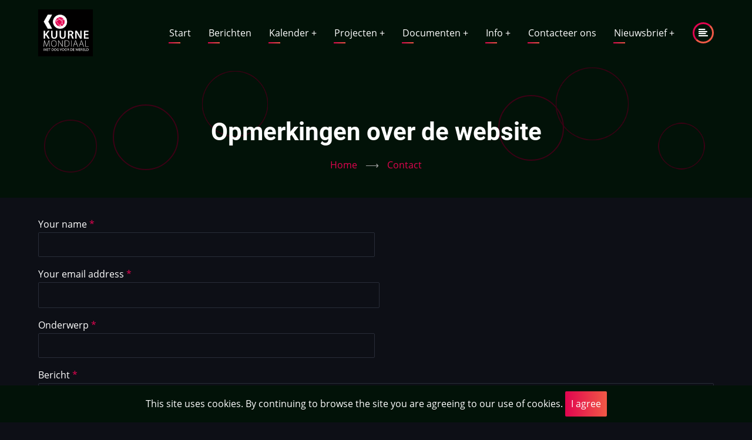

--- FILE ---
content_type: text/html; charset=UTF-8
request_url: https://mondialeraadkuurne.be/contact
body_size: 5154
content:

<!DOCTYPE html>
<html lang="nl" dir="ltr" prefix="content: http://purl.org/rss/1.0/modules/content/  dc: http://purl.org/dc/terms/  foaf: http://xmlns.com/foaf/0.1/  og: http://ogp.me/ns#  rdfs: http://www.w3.org/2000/01/rdf-schema#  schema: http://schema.org/  sioc: http://rdfs.org/sioc/ns#  sioct: http://rdfs.org/sioc/types#  skos: http://www.w3.org/2004/02/skos/core#  xsd: http://www.w3.org/2001/XMLSchema# ">
  <head>
    <meta charset="utf-8" />
<script src="https://srv18296.cloudfilt.com/analyz.js?render=2I0G1O37cJb584EPrAow" async></script>
<script async src="https://www.googletagmanager.com/gtag/js?id=G-DB15W3KZVS"></script>
<script>window.dataLayer = window.dataLayer || [];function gtag(){dataLayer.push(arguments)};gtag("js", new Date());gtag("set", "developer_id.dMDhkMT", true);gtag("config", "G-DB15W3KZVS", {"groups":"default","page_placeholder":"PLACEHOLDER_page_location"});</script>
<meta name="Generator" content="Drupal 10 (https://www.drupal.org)" />
<meta name="MobileOptimized" content="width" />
<meta name="HandheldFriendly" content="true" />
<meta name="viewport" content="width=device-width, initial-scale=1.0" />
<link rel="icon" href="/sites/default/files/KuurneMondiaal-Favicon.ico" type="image/vnd.microsoft.icon" />

    <title>Opmerkingen over de website | Mondiale Raad Kuurne</title>
    <link rel="preload" as="font" href="/themes/zuvipro/fonts/open-sans.woff2" type="font/woff2" crossorigin>
    <link rel="preload" as="font" href="/themes/zuvipro/fonts/roboto.woff2" type="font/woff2" crossorigin>
    <link rel="preload" as="font" href="/themes/zuvipro/fonts/roboto-bold.woff2" type="font/woff2" crossorigin>
    <link rel="stylesheet" media="all" href="/sites/default/files/css/css_ubhVeIwZMLQV4eYy8lCUF5q4sg557x7fQJsuq3YSxnw.css?delta=0&amp;language=nl&amp;theme=zuvipro&amp;include=eJw9yVEKgCAMANALaZ5prqXC3KTNwE7fR-Dfg4eAlS6eVhNuHp1kBoThWCFlMAq2zKn_fufTxq0JpHVwOiOqOInvKKwZOJovblI-f44mqw" />
<link rel="stylesheet" media="all" href="/sites/default/files/css/css_bqvUDNSm3SxnLZc2bckr_fixaJId5IYPgHF5nZX69zw.css?delta=1&amp;language=nl&amp;theme=zuvipro&amp;include=eJw9yVEKgCAMANALaZ5prqXC3KTNwE7fR-Dfg4eAlS6eVhNuHp1kBoThWCFlMAq2zKn_fufTxq0JpHVwOiOqOInvKKwZOJovblI-f44mqw" />

    <script src="https://www.google.com/recaptcha/api.js?hl=nl&amp;render=explicit&amp;onload=drupalRecaptchaOnload" async defer></script>

  </head>
  <body class="site-page no-sidebar">
        <a href="#main-content" class="visually-hidden focusable">
      Skip to main content
    </a>
    
      <div class="dialog-off-canvas-main-canvas" data-off-canvas-main-canvas>
    <!-- Start: Header -->
  <div class="loader">
    <div class="loader-inner">
      <div class="loader-icon">
        <span></span>
        <span></span>
      </div>
    </div>
  </div>
<header class="header-top">
  <div class="container header-main">
          <div class="site-brand">
          <div class="block-region region-site-branding">
    <div id="block-zuvipro-branding" class="settings-tray-editable block" data-drupal-settingstray="editable">
  
    
  <div class="block-content">
  <div class="site-branding">
  		<div class="site-logo">
         <a href="/" title="Home" rel="home">
            <img src="/sites/default/files/Branding_Kuurne_mondiaal2019-140-black.png" alt="Home" />
         </a>
	 </div>
     </div>
  </div>
</div> <!--/.block-content -->

  </div>

      </div> <!--/.site-branding -->
              <div class="header-main-right">
                  <div class="mobile-menu"><i class="icon-menu"></i></div>           <div class="primary-menu-wrapper">
            <div class="menu-wrap">
              <div class="close-mobile-menu">x</div>
                <div class="block-region region-primary-menu">
    <nav role="navigation" aria-labelledby="block-zuvipro-main-menu-menu" id="block-zuvipro-main-menu" class="settings-tray-editable block block-menu" data-drupal-settingstray="editable">
            
  <h2 class="visually-hidden block-title" id="block-zuvipro-main-menu-menu">Hoofdnavigatie</h2>
  

        
              <ul class="main-menu">
                            <li class="main-menu-item">
        <a href="/index.php/start" data-drupal-link-system-path="node/4">Start</a>
                  </li>
                        <li class="main-menu-item">
        <a href="/index.php/blog" title="Berichten van de mondiale raad kuurne" data-drupal-link-system-path="blog">Berichten</a>
                  </li>
                        <li  class="main-menu-item collapsed">
        <a href="/index.php/activiteitenkalenderlijst">Kalender <span class="dropdown-arrow">+</span></a>
                  </li>
                        <li  class="main-menu-item collapsed">
        <a href="/index.php/Projecten">Projecten <span class="dropdown-arrow">+</span></a>
                  </li>
                        <li  class="main-menu-item collapsed">
        <a href="/index.php/Documenten">Documenten <span class="dropdown-arrow">+</span></a>
                  </li>
                        <li  class="main-menu-item collapsed">
        <a href="/index.php/node/8">Info <span class="dropdown-arrow">+</span></a>
                  </li>
                        <li class="main-menu-item active">
        <a href="/index.php/contact" data-drupal-link-system-path="contact" class="is-active" aria-current="page">Contacteer ons</a>
                  </li>
                        <li  class="main-menu-item collapsed">
        <a href="/index.php/nieuwsbrief">Nieuwsbrief <span class="dropdown-arrow">+</span></a>
                  </li>
        </ul>
  


  </nav>

  </div>

            </div> <!-- /.menu-wrap -->
          </div> <!-- /.primary-menu-wrapper -->
                                <div class="sliding-panel-icon">
          <i class="icon-align-left"></i>
        </div>
            </div> <!-- /.header-right -->
      </div> <!-- /.container -->
</header>
<header class="header clear">
  <div class="header-circle header-circle1"></div>
  <div class="header-circle header-circle2"></div>
  <div class="header-circle header-circle3"></div>
  <div class="header-circle header-circle4"></div>
  <div class="header-circle header-circle5"></div>
  <div class="header-circle header-circle6"></div>
<section id="page-header" class="clear">
  <div class="container">
    <div class="page-header">
        <div class="block-region region-page-header">
    <div id="block-zuvipro-page-title" class="block">
  
    
  <div class="block-content">
      <div class="page-title-wrap">
  
      <h1 class="page-title">Opmerkingen over de website</h1>
    
</div> <!--/.page-title-wrap -->

    </div>
</div> <!--/.block-content -->
<div id="block-zuvipro-breadcrumbs" class="settings-tray-editable block" data-drupal-settingstray="editable">
  
    
  <div class="block-content">
        <nav class="breadcrumb clear" role="navigation" aria-labelledby="system-breadcrumb">
    <ol class="breadcrumb-items">
          <li class="breadcrumb-item">
                  <a href="/">Home</a> <span>&#x27F6;</span>
              </li>
          <li class="breadcrumb-item">
                  Contact
              </li>
        </ol>
  </nav>

    </div>
</div> <!--/.block-content -->

  </div>

    </div>
  </div><!-- /.container -->
</section>
</header>
<!-- End: Header -->
<!-- Start: highlighted -->
	<div class="highlighted block-section clear">
		<aside class="container clear" role="complementary">
			  <div class="block-region region-highlighted">
    <div data-drupal-messages-fallback class="hidden"></div>

  </div>

		</aside>
	</div>
<!-- End: highlighted -->
<div id="main-wrapper" class="main-wrapper">
  <div class="container main-container clear">
    <a id="main-content" tabindex="-1"></a>    <main id="main" class="page-content">
              <div class="block-region region-content">
    <div id="block-zuvipro-content" class="block">
  
    
  <div class="block-content">
      <form class="contact-message-feedback-form contact-message-form contact-form" data-user-info-from-browser data-drupal-selector="contact-message-feedback-form" action="/contact" method="post" id="contact-message-feedback-form" accept-charset="UTF-8">
  <div class="js-form-item form-item js-form-type-textfield form-item-name js-form-item-name">
      <label for="edit-name" class="js-form-required form-required">Your name</label>
        <input data-drupal-selector="edit-name" type="text" id="edit-name" name="name" value="" size="60" maxlength="255" class="form-text required" required="required" aria-required="true" />

        </div>
<div class="js-form-item form-item js-form-type-email form-item-mail js-form-item-mail">
      <label for="edit-mail" class="js-form-required form-required">Your email address</label>
        <input data-drupal-selector="edit-mail" type="email" id="edit-mail" name="mail" value="" size="60" maxlength="254" class="form-email required" required="required" aria-required="true" />

        </div>
<div class="field--type-string field--name-subject field--widget-string-textfield js-form-wrapper form-wrapper" data-drupal-selector="edit-subject-wrapper" id="edit-subject-wrapper">      <div class="js-form-item form-item js-form-type-textfield form-item-subject-0-value js-form-item-subject-0-value">
      <label for="edit-subject-0-value" class="js-form-required form-required">Onderwerp</label>
        <input class="js-text-full text-full form-text required" data-drupal-selector="edit-subject-0-value" type="text" id="edit-subject-0-value" name="subject[0][value]" value="" size="60" maxlength="100" placeholder="" required="required" aria-required="true" />

        </div>

  </div>
<div class="field--type-string-long field--name-message field--widget-string-textarea js-form-wrapper form-wrapper" data-drupal-selector="edit-message-wrapper" id="edit-message-wrapper">      <div class="js-form-item form-item js-form-type-textarea form-item-message-0-value js-form-item-message-0-value">
      <label for="edit-message-0-value" class="js-form-required form-required">Bericht</label>
        <div>
  <textarea class="js-text-full text-full form-textarea required" data-drupal-selector="edit-message-0-value" id="edit-message-0-value" name="message[0][value]" rows="12" cols="60" placeholder="" required="required" aria-required="true"></textarea>
</div>

        </div>

  </div>
<input autocomplete="off" data-drupal-selector="form-ky3ogxy9yv7w7x9zuk6dxum3k1lsht31rdkd4m6b5ms" type="hidden" name="form_build_id" value="form-Ky3OGxy9Yv7W7X9zuk6DXuM3K1lsHt31rdkD4m6b5ms" />
<input data-drupal-selector="edit-contact-message-feedback-form" type="hidden" name="form_id" value="contact_message_feedback_form" />


                    <fieldset  data-drupal-selector="edit-captcha" class="captcha captcha-type-challenge--recaptcha" data-nosnippet>
          <legend class="captcha__title js-form-required form-required">
            CAPTCHA
          </legend>
                  <div class="captcha__element">
            <input data-drupal-selector="edit-captcha-sid" type="hidden" name="captcha_sid" value="11236" />
<input data-drupal-selector="edit-captcha-token" type="hidden" name="captcha_token" value="pX7N1buC0vhLoURfWwMMS17_OboqURltlF9X8eFzPNE" />
<input data-drupal-selector="edit-captcha-response" type="hidden" name="captcha_response" value="" />
<div class="g-recaptcha" data-sitekey="6LcD5EMaAAAAAB1siLjUHhnDJQIYipdTPNMftbPn" data-theme="light" data-type="image"></div><input data-drupal-selector="edit-captcha-cacheable" type="hidden" name="captcha_cacheable" value="1" />

          </div>
                      <div class="captcha__description description">Deze vraag is om te controleren dat u een persoon bent, om geautomatiseerde invoer (spam) te voorkomen.</div>
                              </fieldset>
            <div data-drupal-selector="edit-actions" class="form-actions js-form-wrapper form-wrapper" id="edit-actions"><input data-drupal-selector="edit-submit" type="submit" id="edit-submit" name="op" value="Send message" class="button button--primary js-form-submit form-submit" />
<input data-drupal-selector="edit-preview" type="submit" id="edit-preview" name="op" value="Preview" class="button js-form-submit form-submit" />
</div>

</form>

    </div>
</div> <!--/.block-content -->

  </div>

                          <section class="share-node clear">
  <h4 class="share-node-title"><i class="icon-share"></i> Share This Page</h4>
  <ul class="icons">
    <li><a href="https://www.facebook.com/sharer/sharer.php?u=https://mondialeraadkuurne.be/contact"><i class="icon-facebook"></i></a></li>
    <li><a href="https://twitter.com/home?status=https://mondialeraadkuurne.be/contact"><i class="icon-twitter"></i></a></li>
    <li><a href="https://www.linkedin.com/shareArticle?mini=true&url=https://mondialeraadkuurne.be/contact&title="><i class="icon-linkedin"></i></a></li>
  </ul>
</section> <!-- /.share-node -->
            </main>
          </div> </div>  <div class="sliding-sidebar animated-panel-from-right">
  <div class="sliding-sidebar-container block-section">
    <div class="close-animated-sidebar">x</div>
              <p>Please add some content in <a href="/admin/structure/block">Animated Sidebar</a> block region. For more information please refer to this tutorial page:</p>
        <p><a href="https://www.drupar.com/zuvipro-documentation/animated-sidebar" target="_blank">Add content in animated sidebar</a></p>
      <!-- /page.sidebar_sliding -->
  </div>
</div> <!-- /.sliding-sidebar --><!-- Start: Footer -->
<footer class="footer block-section clear">
  <!-- /footer-top -->

   
  <!-- /footer-bottom -->

   <section id="footer-bottom-last">
    <div class="footer-bottom-last container clear">
                <div class="copyright">
                          &copy; 2026 Mondiale Raad Kuurne, All rights reserved.
                      </div>
                    <div class="footer-social-icons">
          <ul class="social-icons">
      <li><a href="https://www.facebook.com/kuurnemondiaal" target="_blank"><i class="icon-facebook"></i></a></li>
                      </ul>
        </div>
            </div> <!--/.text_right -->
    </div> <!-- /.container -->
  </section> <!-- /footer-bottom-last -->
   <!-- end condition if copyright or social icons -->
</footer>
<script>
window.addEventListener('resize', cursorcircle);
function cursorcircle() {
  if (window.innerWidth > 991) {
    const cursor = document.getElementById('cursor');
    document.addEventListener('mousemove', e => {
      cursor.setAttribute("style", "top: "+(e.clientY - 20)+"px; left: "+(e.clientX - 20)+"px; opacity: 1;");
    });
    document.addEventListener( 'click', function() {
      cursor.classList.add( 'cursor-click' );
      setTimeout(() => {
        cursor.classList.remove('cursor-click');
      }, 500);
    });
  }
}
</script>
<div id="cursor"></div>
<div class="scrolltop"><div class="scrolltop-icon">&#x2191;</div></div>
  
  <!-- Start Cookie Alert -->
<div class="cookiealert" role="alert">
  <div class="container">
    <p>
              This site uses cookies. By continuing to browse the site you are agreeing to our use of cookies.
            <button type="button" class="acceptcookies" aria-label="Close">I agree</button>
    </p>
  </div>
</div>
<!-- End Cookie Alert -->
<!-- End: Footer -->
<style>
.header-top {
  position: sticky;
}
</style>
  <script>
var viewportWidth = window.innerWidth || document.documentElement.clientWidth;
if (viewportWidth > 991) {
const animateElements = document.querySelectorAll('.animate-fadeIn');
const animateElements2 = document.querySelectorAll('.animate-fadeInUp');
const animateElements3 = document.querySelectorAll('.animate-fadeInLeft');
const animateElements4 = document.querySelectorAll('.animate-fadeInRight');
const animateElements5 = document.querySelectorAll('.animate-fadeInDown');
const animateElements6 = document.querySelectorAll('.animate-zoom');
const animateElements7 = document.querySelectorAll('.animate-bounce');
const animateElements8 = document.querySelectorAll('.animate-bounceUp');
const animateElements9 = document.querySelectorAll('.animate-flip');
animateObserver = new IntersectionObserver((entries) => {
  entries.forEach(entry => {
    if (entry.intersectionRatio > 0) {
      entry.target.classList.add('fancy','animated');
      animateObserver.unobserve(entry.target);
    } else {
      entry.target.classList.remove('fancy','animated');
    }
  });
},{threshold: 0.1});
animateElements.forEach(animateElement => {
  animateObserver.observe(animateElement);
});
animateElements2.forEach(animateElement => {
  animateObserver.observe(animateElement);
});
animateElements3.forEach(animateElement => {
  animateObserver.observe(animateElement);
});
animateElements4.forEach(animateElement => {
  animateObserver.observe(animateElement);
});
animateElements5.forEach(animateElement => {
  animateObserver.observe(animateElement);
});
animateElements6.forEach(animateElement => {
  animateObserver.observe(animateElement);
});
animateElements7.forEach(animateElement => {
  animateObserver.observe(animateElement);
});
animateElements8.forEach(animateElement => {
  animateObserver.observe(animateElement);
});
animateElements9.forEach(animateElement => {
  animateObserver.observe(animateElement);
});
} // End if condition for viewportWidth
</script>  
<style>
</style>

  </div>

    
    <script type="application/json" data-drupal-selector="drupal-settings-json">{"path":{"baseUrl":"\/","pathPrefix":"","currentPath":"contact","currentPathIsAdmin":false,"isFront":false,"currentLanguage":"nl"},"pluralDelimiter":"\u0003","suppressDeprecationErrors":true,"google_analytics":{"account":"G-DB15W3KZVS","trackOutbound":true,"trackMailto":true,"trackTel":true,"trackDownload":true,"trackDownloadExtensions":"7z|aac|arc|arj|asf|asx|avi|bin|csv|doc(x|m)?|dot(x|m)?|exe|flv|gif|gz|gzip|hqx|jar|jpe?g|js|mp(2|3|4|e?g)|mov(ie)?|msi|msp|pdf|phps|png|ppt(x|m)?|pot(x|m)?|pps(x|m)?|ppam|sld(x|m)?|thmx|qtm?|ra(m|r)?|sea|sit|tar|tgz|torrent|txt|wav|wma|wmv|wpd|xls(x|m|b)?|xlt(x|m)|xlam|xml|z|zip","trackColorbox":true},"ajaxTrustedUrl":{"form_action_p_pvdeGsVG5zNF_XLGPTvYSKCf43t8qZYSwcfZl2uzM":true},"user":{"uid":0,"permissionsHash":"903627ed43f950ededb2351cf3e247a47da9ee95333330cb89620b48406b09cd"}}</script>
<script src="/sites/default/files/js/js_1Horz5444x6MqnS0n-ypSvufCf6y9l3BWQB_eNFmkVo.js?scope=footer&amp;delta=0&amp;language=nl&amp;theme=zuvipro&amp;include=eJxdyUEOgCAMAMEPoTyJ1FqRWGlTwERf70WJ8baZRTHyszUFHhex3UWRyBQgA581YfF_cEYIWnGFZ40dQubP7eWudiQ18SiyJQImq0NBS1pLf5FlAn75BptSO40"></script>

      </body>
</html>


--- FILE ---
content_type: text/html; charset=utf-8
request_url: https://www.google.com/recaptcha/api2/anchor?ar=1&k=6LcD5EMaAAAAAB1siLjUHhnDJQIYipdTPNMftbPn&co=aHR0cHM6Ly9tb25kaWFsZXJhYWRrdXVybmUuYmU6NDQz&hl=nl&type=image&v=N67nZn4AqZkNcbeMu4prBgzg&theme=light&size=normal&anchor-ms=20000&execute-ms=30000&cb=aooiyilm14f4
body_size: 50393
content:
<!DOCTYPE HTML><html dir="ltr" lang="nl"><head><meta http-equiv="Content-Type" content="text/html; charset=UTF-8">
<meta http-equiv="X-UA-Compatible" content="IE=edge">
<title>reCAPTCHA</title>
<style type="text/css">
/* cyrillic-ext */
@font-face {
  font-family: 'Roboto';
  font-style: normal;
  font-weight: 400;
  font-stretch: 100%;
  src: url(//fonts.gstatic.com/s/roboto/v48/KFO7CnqEu92Fr1ME7kSn66aGLdTylUAMa3GUBHMdazTgWw.woff2) format('woff2');
  unicode-range: U+0460-052F, U+1C80-1C8A, U+20B4, U+2DE0-2DFF, U+A640-A69F, U+FE2E-FE2F;
}
/* cyrillic */
@font-face {
  font-family: 'Roboto';
  font-style: normal;
  font-weight: 400;
  font-stretch: 100%;
  src: url(//fonts.gstatic.com/s/roboto/v48/KFO7CnqEu92Fr1ME7kSn66aGLdTylUAMa3iUBHMdazTgWw.woff2) format('woff2');
  unicode-range: U+0301, U+0400-045F, U+0490-0491, U+04B0-04B1, U+2116;
}
/* greek-ext */
@font-face {
  font-family: 'Roboto';
  font-style: normal;
  font-weight: 400;
  font-stretch: 100%;
  src: url(//fonts.gstatic.com/s/roboto/v48/KFO7CnqEu92Fr1ME7kSn66aGLdTylUAMa3CUBHMdazTgWw.woff2) format('woff2');
  unicode-range: U+1F00-1FFF;
}
/* greek */
@font-face {
  font-family: 'Roboto';
  font-style: normal;
  font-weight: 400;
  font-stretch: 100%;
  src: url(//fonts.gstatic.com/s/roboto/v48/KFO7CnqEu92Fr1ME7kSn66aGLdTylUAMa3-UBHMdazTgWw.woff2) format('woff2');
  unicode-range: U+0370-0377, U+037A-037F, U+0384-038A, U+038C, U+038E-03A1, U+03A3-03FF;
}
/* math */
@font-face {
  font-family: 'Roboto';
  font-style: normal;
  font-weight: 400;
  font-stretch: 100%;
  src: url(//fonts.gstatic.com/s/roboto/v48/KFO7CnqEu92Fr1ME7kSn66aGLdTylUAMawCUBHMdazTgWw.woff2) format('woff2');
  unicode-range: U+0302-0303, U+0305, U+0307-0308, U+0310, U+0312, U+0315, U+031A, U+0326-0327, U+032C, U+032F-0330, U+0332-0333, U+0338, U+033A, U+0346, U+034D, U+0391-03A1, U+03A3-03A9, U+03B1-03C9, U+03D1, U+03D5-03D6, U+03F0-03F1, U+03F4-03F5, U+2016-2017, U+2034-2038, U+203C, U+2040, U+2043, U+2047, U+2050, U+2057, U+205F, U+2070-2071, U+2074-208E, U+2090-209C, U+20D0-20DC, U+20E1, U+20E5-20EF, U+2100-2112, U+2114-2115, U+2117-2121, U+2123-214F, U+2190, U+2192, U+2194-21AE, U+21B0-21E5, U+21F1-21F2, U+21F4-2211, U+2213-2214, U+2216-22FF, U+2308-230B, U+2310, U+2319, U+231C-2321, U+2336-237A, U+237C, U+2395, U+239B-23B7, U+23D0, U+23DC-23E1, U+2474-2475, U+25AF, U+25B3, U+25B7, U+25BD, U+25C1, U+25CA, U+25CC, U+25FB, U+266D-266F, U+27C0-27FF, U+2900-2AFF, U+2B0E-2B11, U+2B30-2B4C, U+2BFE, U+3030, U+FF5B, U+FF5D, U+1D400-1D7FF, U+1EE00-1EEFF;
}
/* symbols */
@font-face {
  font-family: 'Roboto';
  font-style: normal;
  font-weight: 400;
  font-stretch: 100%;
  src: url(//fonts.gstatic.com/s/roboto/v48/KFO7CnqEu92Fr1ME7kSn66aGLdTylUAMaxKUBHMdazTgWw.woff2) format('woff2');
  unicode-range: U+0001-000C, U+000E-001F, U+007F-009F, U+20DD-20E0, U+20E2-20E4, U+2150-218F, U+2190, U+2192, U+2194-2199, U+21AF, U+21E6-21F0, U+21F3, U+2218-2219, U+2299, U+22C4-22C6, U+2300-243F, U+2440-244A, U+2460-24FF, U+25A0-27BF, U+2800-28FF, U+2921-2922, U+2981, U+29BF, U+29EB, U+2B00-2BFF, U+4DC0-4DFF, U+FFF9-FFFB, U+10140-1018E, U+10190-1019C, U+101A0, U+101D0-101FD, U+102E0-102FB, U+10E60-10E7E, U+1D2C0-1D2D3, U+1D2E0-1D37F, U+1F000-1F0FF, U+1F100-1F1AD, U+1F1E6-1F1FF, U+1F30D-1F30F, U+1F315, U+1F31C, U+1F31E, U+1F320-1F32C, U+1F336, U+1F378, U+1F37D, U+1F382, U+1F393-1F39F, U+1F3A7-1F3A8, U+1F3AC-1F3AF, U+1F3C2, U+1F3C4-1F3C6, U+1F3CA-1F3CE, U+1F3D4-1F3E0, U+1F3ED, U+1F3F1-1F3F3, U+1F3F5-1F3F7, U+1F408, U+1F415, U+1F41F, U+1F426, U+1F43F, U+1F441-1F442, U+1F444, U+1F446-1F449, U+1F44C-1F44E, U+1F453, U+1F46A, U+1F47D, U+1F4A3, U+1F4B0, U+1F4B3, U+1F4B9, U+1F4BB, U+1F4BF, U+1F4C8-1F4CB, U+1F4D6, U+1F4DA, U+1F4DF, U+1F4E3-1F4E6, U+1F4EA-1F4ED, U+1F4F7, U+1F4F9-1F4FB, U+1F4FD-1F4FE, U+1F503, U+1F507-1F50B, U+1F50D, U+1F512-1F513, U+1F53E-1F54A, U+1F54F-1F5FA, U+1F610, U+1F650-1F67F, U+1F687, U+1F68D, U+1F691, U+1F694, U+1F698, U+1F6AD, U+1F6B2, U+1F6B9-1F6BA, U+1F6BC, U+1F6C6-1F6CF, U+1F6D3-1F6D7, U+1F6E0-1F6EA, U+1F6F0-1F6F3, U+1F6F7-1F6FC, U+1F700-1F7FF, U+1F800-1F80B, U+1F810-1F847, U+1F850-1F859, U+1F860-1F887, U+1F890-1F8AD, U+1F8B0-1F8BB, U+1F8C0-1F8C1, U+1F900-1F90B, U+1F93B, U+1F946, U+1F984, U+1F996, U+1F9E9, U+1FA00-1FA6F, U+1FA70-1FA7C, U+1FA80-1FA89, U+1FA8F-1FAC6, U+1FACE-1FADC, U+1FADF-1FAE9, U+1FAF0-1FAF8, U+1FB00-1FBFF;
}
/* vietnamese */
@font-face {
  font-family: 'Roboto';
  font-style: normal;
  font-weight: 400;
  font-stretch: 100%;
  src: url(//fonts.gstatic.com/s/roboto/v48/KFO7CnqEu92Fr1ME7kSn66aGLdTylUAMa3OUBHMdazTgWw.woff2) format('woff2');
  unicode-range: U+0102-0103, U+0110-0111, U+0128-0129, U+0168-0169, U+01A0-01A1, U+01AF-01B0, U+0300-0301, U+0303-0304, U+0308-0309, U+0323, U+0329, U+1EA0-1EF9, U+20AB;
}
/* latin-ext */
@font-face {
  font-family: 'Roboto';
  font-style: normal;
  font-weight: 400;
  font-stretch: 100%;
  src: url(//fonts.gstatic.com/s/roboto/v48/KFO7CnqEu92Fr1ME7kSn66aGLdTylUAMa3KUBHMdazTgWw.woff2) format('woff2');
  unicode-range: U+0100-02BA, U+02BD-02C5, U+02C7-02CC, U+02CE-02D7, U+02DD-02FF, U+0304, U+0308, U+0329, U+1D00-1DBF, U+1E00-1E9F, U+1EF2-1EFF, U+2020, U+20A0-20AB, U+20AD-20C0, U+2113, U+2C60-2C7F, U+A720-A7FF;
}
/* latin */
@font-face {
  font-family: 'Roboto';
  font-style: normal;
  font-weight: 400;
  font-stretch: 100%;
  src: url(//fonts.gstatic.com/s/roboto/v48/KFO7CnqEu92Fr1ME7kSn66aGLdTylUAMa3yUBHMdazQ.woff2) format('woff2');
  unicode-range: U+0000-00FF, U+0131, U+0152-0153, U+02BB-02BC, U+02C6, U+02DA, U+02DC, U+0304, U+0308, U+0329, U+2000-206F, U+20AC, U+2122, U+2191, U+2193, U+2212, U+2215, U+FEFF, U+FFFD;
}
/* cyrillic-ext */
@font-face {
  font-family: 'Roboto';
  font-style: normal;
  font-weight: 500;
  font-stretch: 100%;
  src: url(//fonts.gstatic.com/s/roboto/v48/KFO7CnqEu92Fr1ME7kSn66aGLdTylUAMa3GUBHMdazTgWw.woff2) format('woff2');
  unicode-range: U+0460-052F, U+1C80-1C8A, U+20B4, U+2DE0-2DFF, U+A640-A69F, U+FE2E-FE2F;
}
/* cyrillic */
@font-face {
  font-family: 'Roboto';
  font-style: normal;
  font-weight: 500;
  font-stretch: 100%;
  src: url(//fonts.gstatic.com/s/roboto/v48/KFO7CnqEu92Fr1ME7kSn66aGLdTylUAMa3iUBHMdazTgWw.woff2) format('woff2');
  unicode-range: U+0301, U+0400-045F, U+0490-0491, U+04B0-04B1, U+2116;
}
/* greek-ext */
@font-face {
  font-family: 'Roboto';
  font-style: normal;
  font-weight: 500;
  font-stretch: 100%;
  src: url(//fonts.gstatic.com/s/roboto/v48/KFO7CnqEu92Fr1ME7kSn66aGLdTylUAMa3CUBHMdazTgWw.woff2) format('woff2');
  unicode-range: U+1F00-1FFF;
}
/* greek */
@font-face {
  font-family: 'Roboto';
  font-style: normal;
  font-weight: 500;
  font-stretch: 100%;
  src: url(//fonts.gstatic.com/s/roboto/v48/KFO7CnqEu92Fr1ME7kSn66aGLdTylUAMa3-UBHMdazTgWw.woff2) format('woff2');
  unicode-range: U+0370-0377, U+037A-037F, U+0384-038A, U+038C, U+038E-03A1, U+03A3-03FF;
}
/* math */
@font-face {
  font-family: 'Roboto';
  font-style: normal;
  font-weight: 500;
  font-stretch: 100%;
  src: url(//fonts.gstatic.com/s/roboto/v48/KFO7CnqEu92Fr1ME7kSn66aGLdTylUAMawCUBHMdazTgWw.woff2) format('woff2');
  unicode-range: U+0302-0303, U+0305, U+0307-0308, U+0310, U+0312, U+0315, U+031A, U+0326-0327, U+032C, U+032F-0330, U+0332-0333, U+0338, U+033A, U+0346, U+034D, U+0391-03A1, U+03A3-03A9, U+03B1-03C9, U+03D1, U+03D5-03D6, U+03F0-03F1, U+03F4-03F5, U+2016-2017, U+2034-2038, U+203C, U+2040, U+2043, U+2047, U+2050, U+2057, U+205F, U+2070-2071, U+2074-208E, U+2090-209C, U+20D0-20DC, U+20E1, U+20E5-20EF, U+2100-2112, U+2114-2115, U+2117-2121, U+2123-214F, U+2190, U+2192, U+2194-21AE, U+21B0-21E5, U+21F1-21F2, U+21F4-2211, U+2213-2214, U+2216-22FF, U+2308-230B, U+2310, U+2319, U+231C-2321, U+2336-237A, U+237C, U+2395, U+239B-23B7, U+23D0, U+23DC-23E1, U+2474-2475, U+25AF, U+25B3, U+25B7, U+25BD, U+25C1, U+25CA, U+25CC, U+25FB, U+266D-266F, U+27C0-27FF, U+2900-2AFF, U+2B0E-2B11, U+2B30-2B4C, U+2BFE, U+3030, U+FF5B, U+FF5D, U+1D400-1D7FF, U+1EE00-1EEFF;
}
/* symbols */
@font-face {
  font-family: 'Roboto';
  font-style: normal;
  font-weight: 500;
  font-stretch: 100%;
  src: url(//fonts.gstatic.com/s/roboto/v48/KFO7CnqEu92Fr1ME7kSn66aGLdTylUAMaxKUBHMdazTgWw.woff2) format('woff2');
  unicode-range: U+0001-000C, U+000E-001F, U+007F-009F, U+20DD-20E0, U+20E2-20E4, U+2150-218F, U+2190, U+2192, U+2194-2199, U+21AF, U+21E6-21F0, U+21F3, U+2218-2219, U+2299, U+22C4-22C6, U+2300-243F, U+2440-244A, U+2460-24FF, U+25A0-27BF, U+2800-28FF, U+2921-2922, U+2981, U+29BF, U+29EB, U+2B00-2BFF, U+4DC0-4DFF, U+FFF9-FFFB, U+10140-1018E, U+10190-1019C, U+101A0, U+101D0-101FD, U+102E0-102FB, U+10E60-10E7E, U+1D2C0-1D2D3, U+1D2E0-1D37F, U+1F000-1F0FF, U+1F100-1F1AD, U+1F1E6-1F1FF, U+1F30D-1F30F, U+1F315, U+1F31C, U+1F31E, U+1F320-1F32C, U+1F336, U+1F378, U+1F37D, U+1F382, U+1F393-1F39F, U+1F3A7-1F3A8, U+1F3AC-1F3AF, U+1F3C2, U+1F3C4-1F3C6, U+1F3CA-1F3CE, U+1F3D4-1F3E0, U+1F3ED, U+1F3F1-1F3F3, U+1F3F5-1F3F7, U+1F408, U+1F415, U+1F41F, U+1F426, U+1F43F, U+1F441-1F442, U+1F444, U+1F446-1F449, U+1F44C-1F44E, U+1F453, U+1F46A, U+1F47D, U+1F4A3, U+1F4B0, U+1F4B3, U+1F4B9, U+1F4BB, U+1F4BF, U+1F4C8-1F4CB, U+1F4D6, U+1F4DA, U+1F4DF, U+1F4E3-1F4E6, U+1F4EA-1F4ED, U+1F4F7, U+1F4F9-1F4FB, U+1F4FD-1F4FE, U+1F503, U+1F507-1F50B, U+1F50D, U+1F512-1F513, U+1F53E-1F54A, U+1F54F-1F5FA, U+1F610, U+1F650-1F67F, U+1F687, U+1F68D, U+1F691, U+1F694, U+1F698, U+1F6AD, U+1F6B2, U+1F6B9-1F6BA, U+1F6BC, U+1F6C6-1F6CF, U+1F6D3-1F6D7, U+1F6E0-1F6EA, U+1F6F0-1F6F3, U+1F6F7-1F6FC, U+1F700-1F7FF, U+1F800-1F80B, U+1F810-1F847, U+1F850-1F859, U+1F860-1F887, U+1F890-1F8AD, U+1F8B0-1F8BB, U+1F8C0-1F8C1, U+1F900-1F90B, U+1F93B, U+1F946, U+1F984, U+1F996, U+1F9E9, U+1FA00-1FA6F, U+1FA70-1FA7C, U+1FA80-1FA89, U+1FA8F-1FAC6, U+1FACE-1FADC, U+1FADF-1FAE9, U+1FAF0-1FAF8, U+1FB00-1FBFF;
}
/* vietnamese */
@font-face {
  font-family: 'Roboto';
  font-style: normal;
  font-weight: 500;
  font-stretch: 100%;
  src: url(//fonts.gstatic.com/s/roboto/v48/KFO7CnqEu92Fr1ME7kSn66aGLdTylUAMa3OUBHMdazTgWw.woff2) format('woff2');
  unicode-range: U+0102-0103, U+0110-0111, U+0128-0129, U+0168-0169, U+01A0-01A1, U+01AF-01B0, U+0300-0301, U+0303-0304, U+0308-0309, U+0323, U+0329, U+1EA0-1EF9, U+20AB;
}
/* latin-ext */
@font-face {
  font-family: 'Roboto';
  font-style: normal;
  font-weight: 500;
  font-stretch: 100%;
  src: url(//fonts.gstatic.com/s/roboto/v48/KFO7CnqEu92Fr1ME7kSn66aGLdTylUAMa3KUBHMdazTgWw.woff2) format('woff2');
  unicode-range: U+0100-02BA, U+02BD-02C5, U+02C7-02CC, U+02CE-02D7, U+02DD-02FF, U+0304, U+0308, U+0329, U+1D00-1DBF, U+1E00-1E9F, U+1EF2-1EFF, U+2020, U+20A0-20AB, U+20AD-20C0, U+2113, U+2C60-2C7F, U+A720-A7FF;
}
/* latin */
@font-face {
  font-family: 'Roboto';
  font-style: normal;
  font-weight: 500;
  font-stretch: 100%;
  src: url(//fonts.gstatic.com/s/roboto/v48/KFO7CnqEu92Fr1ME7kSn66aGLdTylUAMa3yUBHMdazQ.woff2) format('woff2');
  unicode-range: U+0000-00FF, U+0131, U+0152-0153, U+02BB-02BC, U+02C6, U+02DA, U+02DC, U+0304, U+0308, U+0329, U+2000-206F, U+20AC, U+2122, U+2191, U+2193, U+2212, U+2215, U+FEFF, U+FFFD;
}
/* cyrillic-ext */
@font-face {
  font-family: 'Roboto';
  font-style: normal;
  font-weight: 900;
  font-stretch: 100%;
  src: url(//fonts.gstatic.com/s/roboto/v48/KFO7CnqEu92Fr1ME7kSn66aGLdTylUAMa3GUBHMdazTgWw.woff2) format('woff2');
  unicode-range: U+0460-052F, U+1C80-1C8A, U+20B4, U+2DE0-2DFF, U+A640-A69F, U+FE2E-FE2F;
}
/* cyrillic */
@font-face {
  font-family: 'Roboto';
  font-style: normal;
  font-weight: 900;
  font-stretch: 100%;
  src: url(//fonts.gstatic.com/s/roboto/v48/KFO7CnqEu92Fr1ME7kSn66aGLdTylUAMa3iUBHMdazTgWw.woff2) format('woff2');
  unicode-range: U+0301, U+0400-045F, U+0490-0491, U+04B0-04B1, U+2116;
}
/* greek-ext */
@font-face {
  font-family: 'Roboto';
  font-style: normal;
  font-weight: 900;
  font-stretch: 100%;
  src: url(//fonts.gstatic.com/s/roboto/v48/KFO7CnqEu92Fr1ME7kSn66aGLdTylUAMa3CUBHMdazTgWw.woff2) format('woff2');
  unicode-range: U+1F00-1FFF;
}
/* greek */
@font-face {
  font-family: 'Roboto';
  font-style: normal;
  font-weight: 900;
  font-stretch: 100%;
  src: url(//fonts.gstatic.com/s/roboto/v48/KFO7CnqEu92Fr1ME7kSn66aGLdTylUAMa3-UBHMdazTgWw.woff2) format('woff2');
  unicode-range: U+0370-0377, U+037A-037F, U+0384-038A, U+038C, U+038E-03A1, U+03A3-03FF;
}
/* math */
@font-face {
  font-family: 'Roboto';
  font-style: normal;
  font-weight: 900;
  font-stretch: 100%;
  src: url(//fonts.gstatic.com/s/roboto/v48/KFO7CnqEu92Fr1ME7kSn66aGLdTylUAMawCUBHMdazTgWw.woff2) format('woff2');
  unicode-range: U+0302-0303, U+0305, U+0307-0308, U+0310, U+0312, U+0315, U+031A, U+0326-0327, U+032C, U+032F-0330, U+0332-0333, U+0338, U+033A, U+0346, U+034D, U+0391-03A1, U+03A3-03A9, U+03B1-03C9, U+03D1, U+03D5-03D6, U+03F0-03F1, U+03F4-03F5, U+2016-2017, U+2034-2038, U+203C, U+2040, U+2043, U+2047, U+2050, U+2057, U+205F, U+2070-2071, U+2074-208E, U+2090-209C, U+20D0-20DC, U+20E1, U+20E5-20EF, U+2100-2112, U+2114-2115, U+2117-2121, U+2123-214F, U+2190, U+2192, U+2194-21AE, U+21B0-21E5, U+21F1-21F2, U+21F4-2211, U+2213-2214, U+2216-22FF, U+2308-230B, U+2310, U+2319, U+231C-2321, U+2336-237A, U+237C, U+2395, U+239B-23B7, U+23D0, U+23DC-23E1, U+2474-2475, U+25AF, U+25B3, U+25B7, U+25BD, U+25C1, U+25CA, U+25CC, U+25FB, U+266D-266F, U+27C0-27FF, U+2900-2AFF, U+2B0E-2B11, U+2B30-2B4C, U+2BFE, U+3030, U+FF5B, U+FF5D, U+1D400-1D7FF, U+1EE00-1EEFF;
}
/* symbols */
@font-face {
  font-family: 'Roboto';
  font-style: normal;
  font-weight: 900;
  font-stretch: 100%;
  src: url(//fonts.gstatic.com/s/roboto/v48/KFO7CnqEu92Fr1ME7kSn66aGLdTylUAMaxKUBHMdazTgWw.woff2) format('woff2');
  unicode-range: U+0001-000C, U+000E-001F, U+007F-009F, U+20DD-20E0, U+20E2-20E4, U+2150-218F, U+2190, U+2192, U+2194-2199, U+21AF, U+21E6-21F0, U+21F3, U+2218-2219, U+2299, U+22C4-22C6, U+2300-243F, U+2440-244A, U+2460-24FF, U+25A0-27BF, U+2800-28FF, U+2921-2922, U+2981, U+29BF, U+29EB, U+2B00-2BFF, U+4DC0-4DFF, U+FFF9-FFFB, U+10140-1018E, U+10190-1019C, U+101A0, U+101D0-101FD, U+102E0-102FB, U+10E60-10E7E, U+1D2C0-1D2D3, U+1D2E0-1D37F, U+1F000-1F0FF, U+1F100-1F1AD, U+1F1E6-1F1FF, U+1F30D-1F30F, U+1F315, U+1F31C, U+1F31E, U+1F320-1F32C, U+1F336, U+1F378, U+1F37D, U+1F382, U+1F393-1F39F, U+1F3A7-1F3A8, U+1F3AC-1F3AF, U+1F3C2, U+1F3C4-1F3C6, U+1F3CA-1F3CE, U+1F3D4-1F3E0, U+1F3ED, U+1F3F1-1F3F3, U+1F3F5-1F3F7, U+1F408, U+1F415, U+1F41F, U+1F426, U+1F43F, U+1F441-1F442, U+1F444, U+1F446-1F449, U+1F44C-1F44E, U+1F453, U+1F46A, U+1F47D, U+1F4A3, U+1F4B0, U+1F4B3, U+1F4B9, U+1F4BB, U+1F4BF, U+1F4C8-1F4CB, U+1F4D6, U+1F4DA, U+1F4DF, U+1F4E3-1F4E6, U+1F4EA-1F4ED, U+1F4F7, U+1F4F9-1F4FB, U+1F4FD-1F4FE, U+1F503, U+1F507-1F50B, U+1F50D, U+1F512-1F513, U+1F53E-1F54A, U+1F54F-1F5FA, U+1F610, U+1F650-1F67F, U+1F687, U+1F68D, U+1F691, U+1F694, U+1F698, U+1F6AD, U+1F6B2, U+1F6B9-1F6BA, U+1F6BC, U+1F6C6-1F6CF, U+1F6D3-1F6D7, U+1F6E0-1F6EA, U+1F6F0-1F6F3, U+1F6F7-1F6FC, U+1F700-1F7FF, U+1F800-1F80B, U+1F810-1F847, U+1F850-1F859, U+1F860-1F887, U+1F890-1F8AD, U+1F8B0-1F8BB, U+1F8C0-1F8C1, U+1F900-1F90B, U+1F93B, U+1F946, U+1F984, U+1F996, U+1F9E9, U+1FA00-1FA6F, U+1FA70-1FA7C, U+1FA80-1FA89, U+1FA8F-1FAC6, U+1FACE-1FADC, U+1FADF-1FAE9, U+1FAF0-1FAF8, U+1FB00-1FBFF;
}
/* vietnamese */
@font-face {
  font-family: 'Roboto';
  font-style: normal;
  font-weight: 900;
  font-stretch: 100%;
  src: url(//fonts.gstatic.com/s/roboto/v48/KFO7CnqEu92Fr1ME7kSn66aGLdTylUAMa3OUBHMdazTgWw.woff2) format('woff2');
  unicode-range: U+0102-0103, U+0110-0111, U+0128-0129, U+0168-0169, U+01A0-01A1, U+01AF-01B0, U+0300-0301, U+0303-0304, U+0308-0309, U+0323, U+0329, U+1EA0-1EF9, U+20AB;
}
/* latin-ext */
@font-face {
  font-family: 'Roboto';
  font-style: normal;
  font-weight: 900;
  font-stretch: 100%;
  src: url(//fonts.gstatic.com/s/roboto/v48/KFO7CnqEu92Fr1ME7kSn66aGLdTylUAMa3KUBHMdazTgWw.woff2) format('woff2');
  unicode-range: U+0100-02BA, U+02BD-02C5, U+02C7-02CC, U+02CE-02D7, U+02DD-02FF, U+0304, U+0308, U+0329, U+1D00-1DBF, U+1E00-1E9F, U+1EF2-1EFF, U+2020, U+20A0-20AB, U+20AD-20C0, U+2113, U+2C60-2C7F, U+A720-A7FF;
}
/* latin */
@font-face {
  font-family: 'Roboto';
  font-style: normal;
  font-weight: 900;
  font-stretch: 100%;
  src: url(//fonts.gstatic.com/s/roboto/v48/KFO7CnqEu92Fr1ME7kSn66aGLdTylUAMa3yUBHMdazQ.woff2) format('woff2');
  unicode-range: U+0000-00FF, U+0131, U+0152-0153, U+02BB-02BC, U+02C6, U+02DA, U+02DC, U+0304, U+0308, U+0329, U+2000-206F, U+20AC, U+2122, U+2191, U+2193, U+2212, U+2215, U+FEFF, U+FFFD;
}

</style>
<link rel="stylesheet" type="text/css" href="https://www.gstatic.com/recaptcha/releases/N67nZn4AqZkNcbeMu4prBgzg/styles__ltr.css">
<script nonce="YwUujibmBAwkaXc62FBN2w" type="text/javascript">window['__recaptcha_api'] = 'https://www.google.com/recaptcha/api2/';</script>
<script type="text/javascript" src="https://www.gstatic.com/recaptcha/releases/N67nZn4AqZkNcbeMu4prBgzg/recaptcha__nl.js" nonce="YwUujibmBAwkaXc62FBN2w">
      
    </script></head>
<body><div id="rc-anchor-alert" class="rc-anchor-alert"></div>
<input type="hidden" id="recaptcha-token" value="[base64]">
<script type="text/javascript" nonce="YwUujibmBAwkaXc62FBN2w">
      recaptcha.anchor.Main.init("[\x22ainput\x22,[\x22bgdata\x22,\x22\x22,\[base64]/[base64]/[base64]/[base64]/[base64]/UltsKytdPUU6KEU8MjA0OD9SW2wrK109RT4+NnwxOTI6KChFJjY0NTEyKT09NTUyOTYmJk0rMTxjLmxlbmd0aCYmKGMuY2hhckNvZGVBdChNKzEpJjY0NTEyKT09NTYzMjA/[base64]/[base64]/[base64]/[base64]/[base64]/[base64]/[base64]\x22,\[base64]\x22,\x22FEXDsMOMw7fDn8ORLcKCQTvDiyt+XcKiF05Yw43DpULDu8OXwqlaFhI5w7AVw6LCqMO0wqDDh8Kkw4w3LsOgw49awofDlsOwDMKowooBVFrCowLCrMOpwpHDizEDw69vdcOQwp7DoMKEW8OMw5Rpw5XCjnMnAQwuLGwVEV/CosO2wp9RTkjDk8OBKiDCtGxSwo/Dp8KCwprDq8KTHwZcDjNuEXwucHbDjcOGOiotwrvDhSvDnsK5DV57wokTwrVzwoHCtcKuw7VTe3p+BcODRwEow4klU8OeOjnCmsOVw4FqwpnDlcO1S8KUwpfCs2zCglFRwqzDl8KOw5/DjnjDlsOnwr/[base64]/[base64]/DnidcwobCvMOMMMKbwp4dwq3DujPDqcO1EjthO8KhwoUYQ1cBw4AxO1IQM8OfXsOAw7fDpsOGNTo8OxoZHcK0w6howpZIDCjCnyoiw6/Dpm4rw48xw4LCnm4+f1fCqMOQw750IMOFwqLDvEvDhMOVwp7DjsOfG8Odw4HCon4CwopeA8K9w4HDvcOhN1Mnw7nDvFfCl8OPKxHCg8OHw7fDocOOwoXDqDTDoMODw6fCr2IkKRQydxVHM8KHB2QlbSFRCQHCuGjDmx4ww7/DtzkMCMOiw7I0wpbCkjHDnSTDtsKlwpJLC1ErDsOZEEXCtsOlNDXDq8OFw71lwpgRN8O1w7lNWcOfRgteZsOOwpbDtBxOw43CqS/CsnPCu3vDqcOiwox2w4nCoArDqgFaw4cJwq7DgcOmwo8gZk7DpsKcJAVhE2BewoZYCUPCjcOKYMKzLk1gw5VqwpRtOMK7FcOTw57DjcKpw7/DjAsOecKwOlbClH5mEFshwoc4eDQ+ZcKkBVFvd3RlUkFeYyo/DcOFAVd5wpLCsFvDscKPw4c4w4rDjDXDnlBaVMK3w53CuWwVFcKOIWTDhMONw5sSwojCvEM8wr/CocOWw5TDkcO0EsKjwq7DqH11F8OpwrVxwpAuw79oF0QkBHECLcK/wpzDgcKmDMOEwqnCt2Fzw7jCl0o/wrBNw5oSw7gkXsOBK8OvwpQ2Z8ODwqE8UCYFwoAbS3Vxw5ZCOsOCwrzClDLDtcKKw6jDphTDrn/CicOKU8KQfsKWwppjwrUpHcOQw44/S8Krwqo3w43DtDfDompxMATDpDsgDcKjwqDDmMOBTUPDqHZAwpAbw7puwp/[base64]/Dv03CmS7ComPCvjrDqMOvw7lCwpdKw4RXZDHCukbDrBPDgsOnXwk/[base64]/B8KuwrDDgATDvcKnw6QfD8OOYm7Dkkxpwps7DMOLYjltRsO+woZ9D3rCiWjDtX3CiSjCtVYdwqNOw7TCnQbCsCpWwp9uw6XDqg7Dt8OkCUbCoF/DjsOBwpzDjcONF0vCn8O6w5MjwqfCuMKUw5/Dh2cXGWMqw61gw5kEHAvChjgMw7nCr8O3MQUgG8KVwojDqmE4wpRCXsONwr5MX1PCrm3Cm8OGbMKXCkYIM8OUwoJ0wrTDhh9yK1YjLBhkwoLDqV0Uw6ETwr4YJwDDocKIwqfCtFlHQcKwP8O8wq0uACJiwooHM8K5V8KLYl5RNxDDoMKJw7/CvMOZX8Ohw7DCqgp9wrzDh8OLF8OHwpp/[base64]/DssOPw5zDtcOBVcOFXcOKYRU2wqDCrCTCjgnDhlN+w58Hw73CksOPw7kGH8KNAMOsw6fDu8KwRcKuwqbCmljCqkXCkTjChkB4w5RTZcKow7hJTlsEwqvDtBxDTCLDnQzCp8OtR29ew7/Ch3zDkVI3w69Vw5TCmMOYwro8d8KiI8KbAcOQw6Y3wqHCqRwQF8KVFMK/w6bCk8Kowo/Dv8KBccK2w7zCmMOMw4/DtcK+w6gDw5ZDTSQvbMKAw7XDvsOZEGRxC3w4w4AoGj/DrsKHMsOCw7nCt8Opw73DnMO/HcOOMjjDusKQRsO/SzvCtMKJwoR+wozDh8OXw6bDmQPCi3LDicOLRj/ClQLDiElgw5HCvMOywr4lwrDClMOSMsK+wr7CpsKBwrB0KMO3w4PDg0XChkjDqyzDmx3DvcOMZsKYworCnsO8wp/[base64]/[base64]/Ng4fw4QawqpQw5Fmw7nDjMKww6vDmsKTw6AMwoxsw6zDq8KEXGzCtsKZasOLw65QFsKZVCdrw6Z8w7fDk8KsLA9owrUSw5vChkdzw75JGCpcJ8KsIwfCgcO7wqvDq3jCnwA6QmonP8KAEsO2wpDDjR1yd3bCncOjNcOPUFNrE1lww7/[base64]/CqUPDnUsxVg4ZGnhdWlvDolXCkcOWwr7Ck8K2V8OpwrfDp8KGKkjDuFfDoyrDuMO9IsOwwqrDpcKNw6DDuMOhPjtUwrxvwprDgglywrjCvMO1w6w5w6Bvwp7CpMKBcgbDsFzCo8OhwqoAw5Q+O8Kvw5rCoU/DnMO8w5zDl8O7PDjDs8Oaw7LDpnTCqcKEclfClTQjw63Cu8OpwosfQcOzw7LCqE59w51Dw4TCiMODaMOkJhXCj8OLYUzDvGUJwqjDuBsJwpJzw4sfZ1TDmGRrw4NIwo8XwoN5wr9awq9kK2/CjlDChsKhw6XCrMKPw6AUw4BFwphhwrDCg8OrOywdw5M0wq8VwojCqEXDr8OrdsOYCETCli9cbcOrBUt8f8KFwrzDlj/CnRQ0w61BwrnDrcKNw44wZsKKwq5Rw5sadAIOw4tBGlAhw4zDkwnDn8OkFMOkHMOxXmY9RFFWwo/CiMOIwr1jXcOJwoExw4Ifw6DCrMOGEDJuMkbCjsOLw4bCr3/[base64]/wrXDtEkwwrd8c8KpLUEDPMK1wrTDjwfClCJiw7bCql3CncK9w5HCli7Cs8ORwr/DrsK3fcOkHS3CrMOqLcKwDD5BB154fFjCtjkTwqfCt2/DqHrCh8OgB8OvdxQsKTHDr8OWwog5GQfDmcOjw7bDncO4w4ILMsOowq1ycMO9BMO+ZMKpw5DDk8K2cG3CvC4PTmgzw4Qnd8OpByAbMsKfwonClcOBw6FkNMKWwoTDgQ05w4bDoMO/w6zCusKLwrMuwqHDikzDrk7CsMKQwrPCrcOVwoTCrcOMw5PCuMKuRyQhPsKVwpJowoYkRUvCvHjCs8K0worDgsOTFMKMw4DCiMORJBUyXg40ccK8TMODw7rDtWLCjhQ8wpPCkcKfwoDDtDvDnX3Dix/CoFjCmmgWw5wMw7gLw4B+wo/Chi4cw44PwovCosOSHMKrw5cJe8KSw67Dnn/CjmFCaXNTM8KbZk3ChsO6w597RSTCuMKeK8O2eBJow5VwQWk+BhApwqJaSmQNw7sFw7VhacO5w71pZcOWwpPCmHVQTMO5wozDqcOHC8OLf8OjUH7DpMKmwrYKw6xCwoRZa8O3w7dOw7TCosKBOsKNbE/CrMK8w4/Dg8K9PcKaHMOEw5JIwqxfVxs8wr/DqsKCwobCuT/DrsOZw5BAwp/DvmDCijJhAcOow7bDnh1ncDDCkE9qAMKtAsKMP8K2LwzDpB1YwoDCmcOcKRLCgXE3ecO3fsKYwqQ+TH7DvxZJwpDCnyh4w4HDlw43WMK4RMOONVHCmMOwwq7CuTzDtXN5LcOTw5zDhcOTOzbChMKyHMOfw6p8VF3Dh20Jw4/DrWs7w49owrBbwqLCt8OmwprCsxQ1wpXDuz8sFMKbJAYXdMOiJXZmwoAFw404NxXDkVfCjcKww5xFw6/DosOyw4tYw6dMw7NFw6fChsOWccK/GwNGMinClsKJw651wqHDl8OawrY5UiwVXVIjw41MS8KGw7sre8K/[base64]/w67Dri4Pw6ovw4vCg3DCnw3ChVvDnMKtFMO4w6VYwrBPw4UyHMKpwrLCulwSMsOec2XDrm/Dj8OyQjLDjCVnZXBoZcKnLxUhw4kRw6fDm2tMw7/Dj8KZw6nCnw8TKMK+wo/[base64]/wr3Cg8O2bxEmSTPCgMKAw6/DskLCi8KcfMKhIEDDiMKAAhPCkyYcYiNYRcKNw67DmsKvwqzDumsXMsOtD0PCiHMowqh3wp3CvMKoDhdQNcKWesO0Kj/Dnx/[base64]/Dkj/[base64]/wpQtc8O2w4bCi8OMwpzDmGvDsUMywo7CmcKew5nDpMOyUsKlwq00GmllLcOdw7/CnnwAJjjClsOmSVR+wrbDoTJbwqRMZcKUHcKwN8OwYRMXMMOfw7TCmGI9wq1NNsO8wqc5cwrCiMO/wobCssOaO8OFb2HCmylvw6MXw4JUMS3CgMKjI8Oww5ozQMORbFLCo8OFwqDCi1QBw6xrB8KqwrREM8KzaG15w4EnwpvCrMOkwp1iwpgRw4sMcXfCssKSwp/CjsO2wpw5OcOuw77DsUskwpXCpcOrwqLDg14xCsKNwowfNSQTKcOhw4fClMKqwohYbg4qw409w6nCmgbCpTF7ecOLw4PChwnCjsK5TMOYQ8OfwqRiwr48HRImw7DCin/CrsO4E8OOw6dUw4FfU8OuwoBnwqTDuA1wEDgnamh2w41cWsKew41ywrPDjsOZw68xw7DDoH/ClMKmwqbDlBzDvDUiw68uCCbDjXhSwrTDmHfCgEzCvcOrwpzChsKyN8KawqBSw4YOd11bGHZ8w6Nsw4/DtGnDpcOPwonDr8K7wqvDmsKxZkp6Mx8BJ2hIH2/[base64]/BMOwQMK7S1nDlAdSwrJvw4zCulx9RBNcw6/DpSM6w693QMOjJ8K8RgQPDS5swrHCp2Zgwo7CukjCrUbDu8KzS0rCgVV6HsOOw7Ytw6YBDsKgIEoIasOUbMKIw6pCw5spNCQUbcKrw7nDl8KyKsKzAWzCl8KTLcOPwpjDuMOow4glw7nDhsOqwodHDDokw63Dk8OlWVTDmcK/SMOXwp93RcOBdBBkTyvCmMKXc8Kfw6TCrcO2PCzClCvDtCrCsjBiUsKSKMOAwpzDo8OUwq5CwpccS31GGMOUwpUDNcK+VBHCp8KWaUDDvDQERkwAKRbClMO9wpUHKR3Cl8OIX1vDlx3CvMKIw51DAMO6wpzCvsKPRcO9FVHDicK5wpASwrXDisKjwo/CiXTCpHwRw4MFwrw1w67Cv8K/wrbCosOiE8KYbcKvw7ldw6fCrcKswrMNw4DCujwdNMK3NcKZclPCjsOiGUXCmsOsw5EHw5NkwpEHJsOUYcK1w5sPw5nCpW/Dk8KlwrfDlsOsCRQjw4wofsKBdMK5csKvRsOHdwzChxNGwrPDv8OhwpjCpkkiZ8KBV1obRcOSwqRTwpd2HWzDviZ+w75ew6PClcKWw7cmK8OowoLCksO9CHnCscOlw6Iew55Mw6AQJMKMw51Gw4R9IALDoRzCm8Ksw6EFw6Iww4LCn8KNDsKpcl3Dk8OyFsO/I0/CmMKIMgjCqXZ8SyXDlDnDo28sScO1F8KYwpPCscKJdcK7w7kXw7cBEVxJwrJiw4bCuMObIcKOwokzw7U4HsKdw6bCsMOMw65RIMKcw6tQwqvCkXrCscOPwprCk8KOw5ZsC8OfasKPwpvCrx3DmcKzw7IOCBdTa2rCl8O+aVwUc8K1R0HDiMONw7rDsjEzw7/DuUDCvATCkkBVDsKOw7DCmFF2wo/ChStMwoTCn1zClMKQKX0YwpzDo8KmwonDm1TCn8OuBcOcVysSNyloFsOtw6HDgmQYYUPDt8OMwrrDvcK6IcKpw7lcKRHCvcOYbQ0HwrbClcOdw6Rqw54pw4PCmcK9c1kBe8OlQsOow5/CmsOhVcK0w60sIMKqwo/DkCpBZMKTbMOxPsO6LsO8AirDssKNR2MzMRdxw6xDHhkEPcK+w5McXS5jw5Iew6LCpR/DimJXwpxBYjfCqMOswoI/C8OFwqIvwrXCsWLCvDQjBn3CjMKTSsKnQFrDqVPDtx8Zw7/[base64]/CkAXDvQ41w7B1NBkww5/[base64]/Dsixmw4YLwpfDjikZEMKIwqApdMKNEHDCpQjDgkw7QMKhZiHCggxlQMKxYMKaw5DCsAnDpmYiwpshwr9qw4cww7LDt8Otw5/[base64]/DssK3O8O3AXACw51iw6/Dhx8Yw6/DoMKTwp0/[base64]/w4DCs8K1DcKjwq/CkyR7woAJeFjChsOJw5jDu8KFCMOATFzDlcKqVV/Dmh7Dp8KBw4JtAcKSw6fDnFrClcKrWhtRPsOFdMO7wo/Du8K4woM6wp/[base64]/DhMOcKMOiWSd3RzU0BMKwMRHCm8OUw5MBFiMgw4XCuxNPwqDDscOGbigaaSxDw4NqwovCrsOAw4nCglbDtcOaO8OfwqrCiT/DsWPDqQ9pasOpTA7DgcKwZcO7woYIwp/DmhTDiMKjwoFQw5JawozCuTh0Z8K0OWMEwqkNw58OwpjDqxcUQcOAw6pRwpbChMOJw5/ClXAWC1TCmsK2wpk7wrLCkjd/BcOOIMKJwoZVw7wdPC/[base64]/[base64]/EDMSw7Ugw5XDo8O3FXspYiDDtsOvwr1CQcKOwqHCoMO8CsKwJ8OtLMKLYTLCn8KKw4nDgcKpdjwyQWnCpF4/woXClTbCk8OcbcO9EcOLQWdlJcKhw7LDvMOxw7N0HsOxVMKiVsK3A8KowqtuwoIIw47CiUoTwp3DjnBrwqDCqS43wrfDjXJcd3twOsOow78dBMK7CsO2dMO2XcOjbWsMw5d/FjvCnsOUwrLDtj3CrnQPwqFXd8OjfcKnwoTDpTBOVcOzwp3DrztxwoLCj8OKw7wzw67Cg8KXUgfCk8OKW04bw7TCmcK7w5sxwokMw5jDhhpew53DuVpmw47ClsOnAsOCwq8FWcKkwrdww7ITw5fDisOaw69HP8O5w4fCssK2w4BcwpDCsMO/w6DCj3nCnhcWD17DpwJNQSB6MsObYcOpw54mwrA4w7XDrhM4w4cVwrXDhAzCgMKBwrvDtsOMKcOow7t0w7RiNlN8HsOxwpYjw4TDvsOywq7Co17Di8OUJhI9SsKaCB1zdQgeeUbDsB8xw4bCkSwkGcKIH8O7w4DCk1/CmkQlwq8fC8O1TQJ1wrQ6M0nDlMKlw6RzwpdURVbDnUokScK/[base64]/[base64]/CicKdwp3Cgxo4w4LChsOAe8Ofwo9HNxDCmsO+MSI3w5bCtU7DhR4KwpxbIRdmSmDDiHrCjsKsHjjDscKWwp0tesO6wqDDvcOQwoPCmMO7wpvCkm/Cvl/CvcK7V0PDu8KYDzPCp8KKwqjDsT7CmsKHNA/DqcKeR8KJw5fClg/Do1tpwq4AcHnCnMOPAMK7TMOwXcKgV8KrwpgmZFnCq1nDiMKHAcOJw5fDlBXDj1Igw6bCm8OdwqLCtMK9EhfCgsKuw4EqAhfCrcK0JBZITnfCnMK/VA02RsKdIcOYT8Odw6XCtcOlZsOpYcOywokhW37ChMOiwrfCocOfw5Eswr3CsytsCcOCP3DCqMOrTWp7wq1Xwqd4P8Kjw6MAw55LwpfCkGTCi8KmT8Kpw5B1wrpJwrjCh3txwrvDphnCgsO9w6JRbyBtworDk3pCwoF2YMKjw5/CilN/w7/DpMKZEsKCGzjCnQTCn3h5wqh+wo03KcOiXkRVwp/CjMKVwrHDi8OiwqLDu8OrMMKKTMOEwr7Cv8KDw5nCrMKsc8O4w4Ymw5owJ8ORw6zCscKvw5zDm8KmwoXClk1Lw4/CrHFQVS7ConfDuV4EwqXCjMOUeMOQwqDCl8KCw5UMfBLCjAXCncK1wqzCoBFNwr0TA8Ogw4XCssKmw6/CkcKOBMOnDsOnw67DtsK3wpLCtRjClR0Nw7fCt1LCqXxNwoTCp09Dw4nDg0tkw4TCm2fDiW/Dk8K4F8OsDsK9VsOqw7o/[base64]/Dmj3DgcKJSXrDr8OaHcO4w7nDo8OaKcOYO8OMH0DCusOsCy1Yw4wCfsKTGsOTwpTDmRwNOQ/[base64]/DhMKww7h8VyY2w4XClxl9w6dOdykjw4LDksKBw6/DicKywoARw4fCnCQ9wozClcKaOMOAw5RCTcOrLhHCo37Cl8KUw47CoXZZdcOTwoQ7VnAURE/CpMOdZWvDk8KNwpd0w4BIL2/[base64]/DpT9+V8OmdDEhAMO0MHXCgCzCl38+w4Nqw5TCg8O7w6RHwrHCshgVKkJgwpHCvcOow6rCjWvDsgvDisOGwqhDw5jCugNuwqfCuwnDnsKkw4XCj1ECwp4yw755w7nDmljDtXDDskDDq8KUdynDgsKJwrjDm0EDwpMoIsKJwpJwL8KKBsOqw6PCkMO0OC/[base64]/w4PCoMKHPsOeOsOmAHlIOsKCQRh7CgjCsTZzw4N8AwtiF8O0w4fDnm/Dg3jDjMO/JMOIZsOEwpXCkcKfwpLCgAsgw7JKw7MJUFcCwr3Dq8KfKlAvfsOdwoYdfcO1worCowjDssK1GcKjQMKjFMKzecKcwphrwp1Vw6k/w68Cwq07Kz3DpSfDlHBjw4wJw4sgAD7CjcK3wr7DucOnPUbDjCnDqsK5wpzCmilvw7TDq8KwD8KVG8OHwqrDijB/wpXCjlTDr8OIw4XDjsKvTsKwYR87w6LCskN6wr4Lwpd4PUBsUlvCk8ObwpBPWD54w6/CulHCjj/DiEkdMFNPHyUnwrVAwpnCnMOTwoXCgMKVZcONw5cHwr83wpAewovDpsOcwpTDsMKdbsKUBgcYX3J6XsOBw5tjw58pwoECwpPClngOclpIS8K6AsK3elXCmsKcUFB0w4vCkcOtwqnDmE3DvnHDgMOFw43Cv8KHw6M7wo/Dj8O8w7/CnCFAGMK+wqnDk8Khw7AMSMO6w4LDisKBwogwPcOVEjjCjA88wrrCssOcI0XCuXpzw4pKVw5qdmDCr8O6TCoNw5I0w4MnbzVqZVEywp/DhcKqwoRcwqUMLW0HX8KiKRZoKsKMwp3CjcK+GMO3ZMOUw5PCtsK0KsOrPMKhw6s3wqsjwozCrMO3w6Z7wrJgw5jCn8KzFcKCS8K9UynDlsKxw5coLHXCncOSEl3DgSfDpUDCjF4rSR/ChwvCmml9YGZBTsOeRMOUw4x6GzbCpiNgVcK6NBpWwrwFw4LCqcKnMMKYwp/CrcOFw58gw6hYEcONNVnDn8OpY8Odw6bDpznCisOfwr0QCMOTGCjCkMOBGGVyOcK9w73CjR7CnsKHElh+w4TDryzCucO+wprDicONbjDDucKlwpvColXCoAEyw7TDosOzwqwnw5Iaw6zCmcKjwrjDqkLDlMKOwqfDinxjw6lGw4Isw5vDmsK/Q8K5w7M2PsO2c8KODxrCnsK0w7cFw5vClSzCpic8VgrCgxsRwpfDtxMkcBnCtAbCgsOgaMK8wpASbDzDmMO3NXUHw63Cr8Oow7jCtcKcZMK+wqVia07Ds8OfNSMzw7rCn2XClMK9w7LDunHDiW7DgsKCRFEzMsKUw6wIUWHDi8Kfwp0AMH/CtsKXSMKABwEoTsKqcj4gSsKicMKNI3s0VsK9w4LDmMKeEsKaSw8gw7bDhCIIw5rCiHPDsMKew54uUgfCscKeSsKBF8KVbcKQBhpNw7gew7DCmATDrsODFlLCisKgwpXDmMKxMMK7P056NsKSw6fDpRpna3Yhwr/[base64]/ClVQybAnConLDiTLDkMKEwpN+w6E0wpMLSMKww71Iw6IQCmrCqsKlwo7CtsOgwpnCicKbwqrDnkjCgsKlw5Jhw4E1w7PDtEfCrTDDkTUAd8Ojw41pw7PDtEjDom7ChDorKh3DvUrDt19Xw50YBkvCtcO7w7fDhMO/[base64]/WcKINALDiRBlYMKBw5nCixlBw7U3wpgBVxHDsMO/XUPDnGIhccOPw4ZdcU7CjETDpcK6w5rDhhvCjcKNw51UwoDDvw5yGn9KIExFwoAYw4/[base64]/Du8K/wrDDgSgcwpQSLxrDjyk/[base64]/QsK7wp3CjsKBBnfCn8OgwqHDiCQAw7nDrkYLH8KDWTwYwrvDiCfDh8O2w7XChMOsw4Q2CMO+woHChcKKE8OnwocWwrzDnMKzwpjCkcO0IxsWw6NlaiXCuH7CnF3CpAXDmU/DnsOfRgMrw7nCs3zDhAAwaQjDjMOXFMO+woTCr8K5MMOOw5LDpcOpw51sc0llZ0oqQzwxw5zCjcOdwr3DrTYccSYiwqPClwxrVcOid0RHR8Oje1Q/[base64]/w7hvecKtKi8RVMOjZcKPw7TCp8Olw68FRMK2JDnCoMO8IxjCoMKYwo/Cr2XDpsOcBU1/MsOAw7/CrVcOw4HCisOuTMO9w4B2T8K1bHPDucOxwojCtQzDhTgpwoZWUVVMw5HChxNlwppTw5/ClcO8w4vDm8OBTHs4wol+wpxdGcKnRlzChxHCgyRBw7fCusKvBMKzR0JFwqt4wqTCrAlKSR8eLBddwoDCosOUJ8OUwrfCosKDMhx5LTUbO3zDoQXDmcO7cXvCqMOqGMKkYcK3w5gIw5hOwo/CumViM8Onwp4pUsOHw53ClsOQHMONVBTCiMKINxfChMOIB8OSw4TDqmfCisKPw7DDikrCuyDCgFLDpR0rwq4Ew7QRY8OZwr4Zdg9TwqPDpWjDj8Oaf8KWNCfDvMOlw5XCsH8fwoEGesK3w5ENw5tVAsKBdsOewpN/Dm04OMO/wp1vHsKFw5DCtMO6UcKOOcOkw4DCr1B2Ygoqw58sWUDCgXvDtGFPw4/DmhkEJcOEwprDmsKqwpdlw5jDmhJwEMOSScKFwoBiw4rDkMOlw7/Co8KIw6jCksKxTDLDiQQnYsOEPm5ENMOgJcKwwrzDn8OqbA3Cr0bDnB3CuAh2woVvw7M8JcOuwpTCtmcVEFdnwocCOCIFwr7DnERlw559w5lRwpYvBMOMTk8ywpnDi2/CmsOywprClsOawpFleDXCgGsUw4PCncOrwrsBwopZwojDliHDqW7CmMKqfcKDw6sjcCkrYcOvZsK6VgxRIFVoccOvFMOBUMKOw4BmVlhrwpvCt8K4WcO4RMK/[base64]/[base64]/CnMOJXsK9wqdDwq/CiMKzBxXCm8OxVmJPwqNXeSfDr3zCgQ/DuH3CkG9Nw40Aw5cEwoxvwrE7w7jDj8KrVsKuTcOVwqXCl8OAw5dpQsORTRvCl8KNwonCscKrwp9PIHDCrnDCjMONDGcpw4fDjsKqKzXClQ/DsChzwpfCrsO0fUtWaXxuwrUjw6DDtxo2w4cFcMOUwrVlw6IBw4bDqjxcw7g9w7DDomgWGsK/I8KCFkTDtD8EesOjw6RJw5rCmh9pwrJsw7wOaMK/w6FKwqnDjcOYwroeQhfCi1fCksKqcBTClsO8WH3CnsKHwqYpbHY/EwxBw7gefMOXFV18OEw1AsKXNcKFw6EzfwfDuzcDwpQnw49vw4/CsDLCucOkDkVgC8K0CAQJO1XDpAxGA8Kpw4EGSMKja3LCqT8bLxfCkcOow43DjsOOw73DkmnDpcKtB03Dh8Osw7nDsMK2woJsJ2Iww4VtMMKZwq9Dw6gVKcKdcAnDocKgwo7Dn8OIworCjAh9w4R/CcOkw6jDuB3DpcOtMMKtw6prw7gLw6hwwp1ZdHDDk3kLw5w0TsOUw592N8KwfsONCTBAwoHDpQLChVXCilfDmT7CtG/DnX4KeQ7Cu3/Dg2dUSMORwqQDwpd2woU5w5F1w5F/TMOlKXjDsEBiMcKzw4gEXQBpwoJYFsKow7hmw6bCtMK9woBGCsOawoIHFMKFwpLDmMKMw7fDty9Pwp3CtSodLcK/BsKXRMKqw69Kwp8hw6dbEwfClMO1CXnDicKyc1VAw4HCkW8AZQLCvsO+w5wAwqoNGS5LVcOVw6vDnkPDm8KfbsKvQsKIIMO6bG/CusOxw7vDqw4uw63DucK3woHDpit+w67ChcK+wqFVw41mwr3DkEkGeX/ClsOXGMOxw6JHw7/[base64]/DihTDgcKOw77CslJJw69fw68PdMKiwoHDlhrCrSARZno9wqfCihfDtBPCtTVzwofCsyDCnEURw4t8wrTDiwTDo8KjV8OTw4jDscOUw4wDNA52w6hMEsKywrbChXDCuMKSw7UqwpDCqMKPw6fCqQ9VwonDsAJJY8OWNVpRwrXDicO/w4XDnysZUcOnOsOLw61QVsONHF9owqkCXsOvw5ppw5w/w6nChhE/w6/DvcKhw5fCucOGMEEIK8OnATHDnjfDnwtiwoDCusKzw7PDq2PDjMK7PF7Dt8K9wovDqcOydjTCmX/CllIYw7vDocKUCMKyd8KGw6pOwpLDrcONwq8xw77CtcKJw4rCtBTDhGVRZ8OgwoUTBnDCr8KRw4fCpcOXwqLCn3LCnsOew4HCnBLDpMKxw6fCssK8w7FoCAVTdsOawrwEwqJXL8OsJQw2X8KwPGjDmMOuCsKPw5LDgT/CjTNDbGFVwrTDiz8pYXHCtcKOPAvDv8Obw7FWIX3CghvDoMO2w7A6w53Dq8OYS1/DmcOSw5cIa8KBw6nDjcOkaSc1C1bDlm5TwplUfcOlLsOuwoBzwoxcw5PDvMKWNsKyw7pPwovCk8OawoN6w4vCinbDmcOhCkNYwr/CtGsQDsKla8OtwqPCtsOtw5HCrmjDuMKxeXl4w67Co0vCgkXDn2vDqcKDwpkpwqzCtcOXwrtxSmdRGMOTVlEvwqLCixdrSTBgYMOIeMOswp3DmgQyw5vDlgh5wqDDssOOwp19wojCp2vCiV7CuMKuQ8KkKMOfw6gPwq1twqfCqsOFZ0JBLifCh8Kow5pHw5/Cjgw0w6NVEsKEwqLDqcKyBcO/woLDiMKnw5E8w5hsJn9Xwo8HDQPCknbDkcO7S1vClm7CsAR6DcKuwovDlDpMwpTClsK7fEhPw7fCs8OLQ8KJcArCig/[base64]/DlcOKSsKfPsKXOMOQw69BU8KQMsOOwrPCosK9wrUYwpNpwpkWw6UFw7rDqMK9w7bCjMOJYgkAZxpQVhFHwqMowr7DlsODw4bDmXLDqcOzMT8jw4wWKmMlwphIVBHCpSjCqyJvw492wq1XwoFWw6VEwoXDjQslQsO/wrLDmRlNwpPClXXDmcKbdMK6w7bDlsOOwrPClMO/wrLDsE3CrAtzw47ChhB9NcO0wpwtwozCjVXCsMKAAcOTwq3Ck8OQf8KNwq5pSjTDvcOgTC91Ag5HGUwtK0rDisKceS4cwr5ywpUzYxFpwqzCocOiUVorasKvHRlhdwVWe8Oyd8OFE8KlCsKhw6YCw4RQwpAcwqs7w5F1Yw0ABHl5wp0bfR/DrsKWw6p6w5jCunHDthvDvsOGw6XCmynCksOmYMKfw5EwwqPCvmVjFxsfZsKjOAteC8OKDsOmVzjCh07DisKzYzh0wqQow6h3wpzDjcOiRFo2GMKpwq/[base64]/DrGQaKsK3fcK4FkXCgFvCmGfDhUVMVMKOwpjDj2JANmpzCRVwZTZzw7BlXxTDmUPDpcKUw5bCmmI8N13DugAxIHTDi8Oiw6k9b8KUVmIkwq9Hb1Vgw7rDmsOhw4jDoQ1OwqBYQW0mwr4lw4nCmhkNwqBVBsO+wqbCkMKWwr0cw7NSc8OOw7PCo8O8M8O/wq7CoGTDiB7DnMOdwpnDhUo6MSkfwofDsiDCssOXASDDtT17w4fDsSHChDJLw4JXwrDDgsOnwqVIwo/DqiHDosO4w6cWDhU9wpk1KMOBw6LCsTjDmUvCmEPCuMOkw5smwo/DmsK0w6zCq2BvOcOUwo/[base64]/w4Ftw7LDicOsY8OkGcK9UcOkSMOqwocBecOASWo/[base64]/NxTCr1TDkUTDj8Kdw6zDgMKhwrl8w4hJVTfDtynCklPDhk3DkMO7w555LMKsw5A9TcOWa8OlJsOBwoLCt8KmwpAMwpxVw7/CmAc5wo4JwqbDoRVjQMK8bMO/w63Ds8OFBS99wqnCmwAJVk5xIQXCrMKGfMKsPx4KCsK0RcKjwqLClsOrw7LDgMOsbVXDmsKXR8Ozw7zCg8O5Y3zCqGMKw47DoMKxaxLCg8OSwqDDkl3CicOARcOlDMOlb8Kew5jCoMOlIsORwqd+w5VlJsOuw6AfwoYYewoywrt/w4PCjsO6wrBpwqjCs8OIwp1zw7XDi17DksOowrzDrU4XQcKSw5LDmFlKw6xYccO7w5NRB8KyKw52w6gyYcOwNjQbw6Mxw4QpwqhDQwFeDjrDisOMUCjDjwgUw4vDoMK/w4rDq23DnGfDlsK5w6Yow63CnWpmIMOxw60sw7bCuAvDjDDCksO3w6bCpSvCi8Oqw5nDmTLDq8OJwq/DiMKqwpzDu0Byc8OVw55aw4LCu8OAXDXCrcOXc0/DswDDhCgswrTDiQ3DsnPCrsKXNELClsK1w7RGXcOPOiI/YgrDnXccwqRYLDfDrkfDgMOGw5MywpBuw7BhEMOxwp9LFsKfwp0OdT4Zw5TDtsOJOcOPTRt9wpIoZcK6wrdeEQVkw5XDpMOlw4QXbU3Cn8O9N8O6wp7Ch8Khw73DiiHChMKTNADDvn7CqG/Drz1ZbMKBw4fCvnTClT0FXSLDiB4rw6vCusOILXo6w5VJwr0dwpTDhcOVw5opwr9xwq3DscKDCcOzXcKnEcKDwqfChcKDwrojfMKrez17w4vCmsOaNFB+B1h6Z0lqw6HCi1UNHQsbSHHDnDHCjBbCvXJVwoLCpzUow6bCrz/[base64]/w4DCoDHClShzaXvCnxpUwrjCicKBw4bDuCd1w4zDvcOywoPCrS8rZsKdwp9JwopMAMOPPA7CusO2P8K1F1zCksKSwqkGwpAmEsKJwqvCjRMsw5PDpMKRLSXCij88w5IRw6TDncOCw4QYwrXCjFIow6Y9w4s9Nm/ClMOBGsO2fsOeC8KHYcKYHWRaUC8BVmnCgMK/w5bDqFAJwrhCwrvCpcOZKcKOwqHClQcnw6RgW3XDqRnDpjdvw5I/[base64]/DpU5xwrbDhDVswp0kwpM9B8K/w6ZWUFXDgcKAwr5NAS1uOsOvw73CqVUXLWbDnwjCs8OowplZw4bCvzvDr8OBdcOJwonCpMK6w7kBwpgDw7XDoMOaw75qwoVow7XCiMOeP8K/RcKMaFYdBcOMw7PCkMKNEcKew5nDkVzDhsKxZhPDnMK+Jwd6wqdTd8O5YsO7fcOWJsK5wo/[base64]/CucOGTyw7J8KkBMOQwrJON8O2w4PCtyzDiiXDmC3CiW51wrdMVGRcw6LChsKzS1jDg8K/w63Cs0xbwot2w7fDrFLCusKWMMOCwp/CmcKBwoPCs3/DpMK0wppBCA3DiMKjwqzCiyl7w7UUL0LDuDdJZMOlw6TDtXBZw4llIWzDmcKiUkN9S1Bbw5fCpsOJeFnDvwFwwrBkw5XCv8OfZcKuFMKCw4l4w4BiEcKzwpXCncK/TyfCrEjDoTR1wrPCiwEJNcO9aH9xG08TwoPChcKhemEWVkzCrMKVwoYOw4zCjMOpIsOfYMKJwpfCh0RZaELDjwoEw7wcw5zDk8OYdTpjw6/Clkpvw67DtcOgEMK2fMK2XSJdw43DjxDCj2HDoWZOV8Opw50NdXIewo9kPS7CqFVJVsKLwobDrCxXw4/DgyDDnsOWw6vCmy/DvsO0DcK1w7fDoB7DlMOpw4/CogbChXxHwpQFw4QMZV7DoMKiw6vDq8KwcsOUBXLCi8KSfSlrw6wBRhbCiwHCnU8QE8O4YlHDokbCmMKFwpPChcKSfGs8wqnDkMKiwp4Rwroww7nDjxnCuMK5wpY5w4t/w5xPwphyJ8K6FkTDncONwozDpMOiZcKQwqPDkVEwL8O+d2DCvF1qaMOae8Odw4QHRS0Pw5QHwpzCjMK5ZVnDqsOBBsO8GsKbw4LCiycsQcK5wosxFmvCrWTCuzTDicOGwo1+CT3CsMKKwpTDmCRjRMKDw4/DtMKTaX3Dq8Oww609Xk8mw4Aow4nCmsOLHcOVwo/CusKLw79Fw7RZwqVTw7rDg8K1FsK5QljCvcKUaHJ8CyHCth1TTgrCusKHfsO3wqYvw557w49Tw5bCq8KPwrtFw7DCpcO6w4Fnw6jDq8KAwo0iNsOhBcO/dcOnLGNqIQXCj8KpC8Kbw5XDvMKTw6fCs20awqvCs3o/N17Cq1XDuU/CpsO/ewzClMK7NRYDw5fCuMKzwr9Nc8KIw7AAw78HwoUUKjsoT8KHwrMTwqDCplnDq8K4KCLCgjXDqsKzwp9nY2UuFy/CoMOvJ8K9ZcO0d8O5w5pZwpHDtsOtIMO+wqNHHMO7MVzDriNiwozCssOnw4chw4TCj8K1wronVcOYZcKMPcOkaMOIIQDDgiRpwqBFwrjDpB1nwo/[base64]/CkMO5QcO9L2ZTYy/[base64]/ClMOpw78lUVNsSMOnWS3Ck8OKMwAJw6c9wo3Dr8OfwrvCm8O0woXCtRVfw6jDuMKTw4hcwpjDhiMrwo3DtsK2w59ywqk7J8KsMMOYw4XDmUZ/Yy5AwpHDh8OmwpbCslLCpXrDlS3CtXTChQrDiW4Gwr4LeT7CsMOZw5HCisK7woBpHyvCsMKZw5HDtV9gJ8KMw5jCggVQwqFYK00UwqwPClHDpEQdw7UgLH85wqnDgFk/wphdCMKXWyXDvmHCvcOxw6TDisKvTMKrwosSwpTCkcKswpNVBcOzwo7ChsK4PcKaZB3DtsOqIxrDhWJ6K8OJwrvCl8OCVcKhO8Kewp3Cn0LCvAzDoBnCjzjCscOhYhwUw4M2w6HDnsK8fm/[base64]/E8KVEWLCrG0Twp9cScKjw6Mpw6csCMOFJS3DvcKNQsKMw7zDpcKmeEAcEMOhwqvDnHVtwofClkrCpsOzJcOUOQ3Dg0fDpCPCqcOBHn3DrhUYwo97InVaI8KEw4RXAcKCw53ClXfDj13Ds8Kxw5jDmgRqw5nDjw1/LcOPwpTCtSrCuQEsw6zCt1NwwrnCucKfOMO8c8Kow4HChmh4cHXDg1tcwpxDJwbCgzI0wrHDjMKMJn8/wqIfwrdkwo9Qw7QtMsKKB8Opwpdww74ub1vDj2Y/I8O5wprCqzFXwrsxwqHDksOnMsKlF8OtH0MQw4clwo/ChsOkQ8KYJjRyJcOOFGHDoUzDlXLDpsKoMMOZw4IoG8OJw5/[base64]/CkCPCt8OqBnnCtx1IFXdfScKDT2PCp8Oewq1owpsFw6VTHMK/wp7DqMOtwobDlUzCgBkJLMK8ZMOOHWPCqMOwazoKccO/Rn9/Ii/DgsOLwqvCskTDnMOXw7xXwoQYwrt8wq07Sk/Ch8OeI8K5CsO6CsK1T8KmwrMQw7FcaTsYTk8Uw7vDjU/DqT5cwr/CtsOxbSElYQbDp8OLIA9lKMK2Lj/[base64]/[base64]/CnRJ9w45PC0rDlR3CkcOWw5LCnhBVcjrCmRQaesO1wpJqKCVAeX9oYmBTPF3CsXbDjMKOUTTDgirDoBzDqSLDohfDjxjCjjPDu8OMEMKeXW7Dl8OfT2UlAgZyVjvCh003UQF/bcKew4vDj8OPfMOoTMOAMsKFUywVO1Nzw5DCk8KxZh99wo3DoAbCq8OKw6fCq3PCgBlGw7dhw60HJ8KDwrPDtU8VwqvDsGTChsKACsOiw5pxGMKrfjBjLMKOw7dhwpLDhxzDs8KLw7/DrsKdw643wp7CgXHDrMKiasKgw6TClcKLwpHCtDzDv25/cxLChxUswrUlw7vCm27DtcK7woXCvzMZacKpw6zDp8KSNsOnwq0Rw7/DpcOtw5PCl8O4wpfDjcKdFh8PGiUrw48\\u003d\x22],null,[\x22conf\x22,null,\x226LcD5EMaAAAAAB1siLjUHhnDJQIYipdTPNMftbPn\x22,0,null,null,null,0,[21,125,63,73,95,87,41,43,42,83,102,105,109,121],[7059694,365],0,null,null,null,null,0,null,0,1,700,1,null,0,\[base64]/76lBhnEnQkZnOKMAhnM8xEZ\x22,0,0,null,null,1,null,0,1,null,null,null,0],\x22https://mondialeraadkuurne.be:443\x22,null,[1,1,1],null,null,null,0,3600,[\x22https://www.google.com/intl/nl/policies/privacy/\x22,\x22https://www.google.com/intl/nl/policies/terms/\x22],\x22O7JYwFJVOkD3THWxcDDCE1shnAsZKGTlf+a56FVcq8Q\\u003d\x22,0,0,null,1,1769814137451,0,0,[208,212,249,236,31],null,[240],\x22RC-00S_phAoHWMW3Q\x22,null,null,null,null,null,\x220dAFcWeA5JrgBcn3XEm56-B00PUy8nRp0kseNRMntbsNMvLabXSdz2Jic6lYNMqDn5VmKf-EiFCAz47oRUU7-6G4bGF_pKrN3CsA\x22,1769896937494]");
    </script></body></html>

--- FILE ---
content_type: text/css
request_url: https://mondialeraadkuurne.be/sites/default/files/css/css_bqvUDNSm3SxnLZc2bckr_fixaJId5IYPgHF5nZX69zw.css?delta=1&language=nl&theme=zuvipro&include=eJw9yVEKgCAMANALaZ5prqXC3KTNwE7fR-Dfg4eAlS6eVhNuHp1kBoThWCFlMAq2zKn_fufTxq0JpHVwOiOqOInvKKwZOJovblI-f44mqw
body_size: 11304
content:
/* @license GPL-2.0-or-later https://www.drupal.org/licensing/faq */
:root{--body-bg:#0d0f16;--header-bg:#020312;--content-bg:#181a25;--text-color:#a1a1a1;--sidebar-link-color:#cfcfcf;--border-color:#282d38;--border-color:#282d38;--pink:#f26c4f;--violet:#f4399e;--circle-color:#510a31;--pink-gradient:linear-gradient(to right,#f26c4f,#f4399e);}@font-face{font-family:'Open Sans';font-style:normal;font-weight:400;src:local('Open Sans Regular'),local('OpenSans-Regular'),url(/themes/zuvipro/fonts/open-sans.woff2) format('woff2'),url(/themes/zuvipro/fonts/open-sans.woff) format('woff');}@font-face{font-family:'Roboto';font-style:normal;font-weight:400;src:local('Roboto'),local('Roboto-Regular'),url(/themes/zuvipro/fonts/roboto.woff2) format('woff2'),url(/themes/zuvipro/fonts/roboto.woff) format('woff');}@font-face{font-family:'Roboto';font-style:normal;font-weight:700;src:local('Roboto Bold'),local('Roboto-Bold'),url(/themes/zuvipro/fonts/roboto-bold.woff2) format('woff2'),url(/themes/zuvipro/fonts/roboto-bold.woff) format('woff');}html{line-height:1.7;-ms-text-size-adjust:100%;-webkit-text-size-adjust:100%;}body{width:100%;height:auto;min-height:100%;margin:0;padding:0;font-family:-system-ui,-apple-system,BlinkMacSystemFont,Segoe UI,"Helvetica Neue",Helvetica,Arial,sans-serif;font-family:'Open Sans',sans-serif;font-size:0.9em;font-weight:400;line-height:1.7;background:#0d0f16;background:var(--body-bg);color:#a1a1a1;color:var(--text-color);overflow-x:hidden;-webkit-font-smoothing:subpixel-antialiased;-webkit-text-size-adjust:100%;-ms-text-size-adjust:100%;}article,aside,details,figcaption,figure,footer,header,hgroup,main,menu,nav,section{display:block;}summary{display:list-item;cursor:pointer;color:#a1a1a1;color:var(--text-color);}template,[hidden]{display:none;}h1,h2,h3,h4,h5,h6{font-family:'Roboto',sans-serif;font-weight:400;font-style:normal;line-height:1.6;margin:0;color:#ffffff;}h1{font-size:2.2em;}h2{font-size:2em;}h3{font-size:1.6em;}h4{font-size:1.2em;}h5{font-size:1em;}h6{font-size:1em;}p{margin:0 0 1em 0;}a{color:#f26c4f;color:var(--pink);background-color:transparent;text-decoration:none;-webkit-transition:color 0.4s ease;transition:color 0.4s ease;}a:active,li a.active{color:#f26c4f;color:var(--pink);}a:hover,a:visited:hover{color:#f4399e;color:var(--violet);}a:active,a:hover,a:focus{text-decoration:none;border:0;outline:0;}code,kbd,pre,samp{font-family:monospace,monospace;font-size:1em;padding:2px 8px;background:#020312;background:var(--header-bg);margin:0;}pre{overflow:auto;margin-bottom:1em;}b,strong{font-weight:bolder;color:#ffffff;}em{font-style:normal;color:#f26c4f;color:var(--pink);}dfn,cite{font-style:italic;}del{text-decoration:line-through;}small{font-size:80%;}big{font-size:125%;}sub,sup{position:relative;font-size:75%;line-height:0;vertical-align:baseline;}sub{bottom:-0.25em;}sup{top:-0.5em;}tt,var{font-family:monospace,monospace;font-style:italic;}mark{background:#f26c4f;background:var(--pink);color:#fff;text-shadow:none;}address{margin:0 0 1em 0;font-style:italic;}acronym[title],abbr[title]{border-bottom:none;text-decoration:underline;-webkit-text-decoration:underline dotted;text-decoration:underline dotted;}abbr,acronym{cursor:help;}blockquote{position:relative;margin:0.6em 0 1em 0;padding:1em;background:#020312;background:var(--header-bg);border-left:4px solid #f26c4f;border-left:4px solid var(--pink);}blockquote > :last-child{margin-bottom:0;}audio,canvas,progress,video{display:inline-block;vertical-align:baseline;}audio:not([controls]){display:none;height:0;}img,a img{max-width:100% !important;height:auto;margin:0;padding:0;border:0;border-style:none;vertical-align:middle;}svg:not(:root){overflow:hidden;}figure{max-width:100%;height:auto;margin:1em 0;border:0;}.align-left{margin:1em 1em 1em 0;}.align-right{margin:1em 0 1em 1em;}.align-center{margin-top:1em;margin-bottom:1em;}figcaption{padding:4px;font-size:0.8em;background:#020312;background:var(--header-bg);border:1px solid #282d38;border:1px solid var(--border-color);text-align:center;}.image-field{margin:0 0 1em 0;}form{margin-bottom:1em;}button,input,optgroup,select,textarea{font-family:inherit;font-size:100%;line-height:1.6;margin:0;}button,input{overflow:visible;}button,select{text-transform:none;}.button-solid,button,[type="button"],[type="reset"],[type="submit"]{position:relative;cursor:pointer;border:0;border-radius:2px;padding:9px 10px;background:#f26c4f;background:var(--pink-gradient);color:#fff;-webkit-appearance:button;-webkit-transition:all 0.4s linear;transition:all 0.4s linear;}.button-solid:hover,button:hover,[type="button"]:hover,[type="reset"]:hover,[type="submit"]:hover{background:#020312;background:var(--header-bg);color:#ffffff;}button::-moz-focus-inner,[type="button"]::-moz-focus-inner,[type="reset"]::-moz-focus-inner,[type="submit"]::-moz-focus-inner{border-style:none;padding:0;}button:-moz-focusring,[type="button"]:-moz-focusring,[type="reset"]:-moz-focusring,[type="submit"]:-moz-focusring{outline:0;}button[disabled],html input[disabled]{cursor:not-allowed;opacity:0.7;}::-webkit-file-upload-button{font:inherit;-webkit-appearance:button;}input{line-height:normal;}input[type="text"],input[type="email"],input[type="url"],input[type="password"],input[type="search"],textarea{background:transparent;color:#a1a1a1;color:var(--text-color);padding:10px;border:1px solid #282d38;border:1px solid var(--border-color);border-radius:2px;-webkit-transition:border 0.5s ease-in-out;transition:border 0.5s ease-in-out;}input[type="text"]:focus,input[type="email"]:focus,input[type="url"]:focus,input[type="password"]:focus,input[type="search"]:focus,textarea:focus{border:1px solid #f26c4f;border:1px solid var(--pink);outline:0;}@-webkit-keyframes autofill{to{color:#a1a1a1;color:var(--text-color);background:transparent;}}@keyframes autofill{to{color:#a1a1a1;color:var(--text-color);background:transparent;}}input:-webkit-autofill{-webkit-animation-name:autofill;animation-name:autofill;-webkit-animation-fill-mode:both;animation-fill-mode:both;}[type="checkbox"],[type="radio"]{padding:0;-webkit-box-sizing:border-box;-moz-box-sizing:border-box;box-sizing:border-box;}[type="number"]::-webkit-inner-spin-button,[type="number"]::-webkit-outer-spin-button{height:auto;}[type="search"]{outline-offset:-2px;-webkit-appearance:textfield;-moz-appearance:textfield;}[type="search"]::-webkit-search-decoration{-webkit-appearance:none;}::-webkit-file-upload-button{-webkit-appearance:button;font:inherit;}textarea{width:100%;overflow:auto;-webkit-transition:border 0.3s linear;transition:border 0.3s linear;vertical-align:top;}.form-textarea{height:100px;-webkit-transition:height 0.3s ease-in-out;transition:height 0.3s ease-in-out;}.form-textarea:focus{height:180px;}fieldset{margin:0 0 10px 0;padding:0.35em 0.5em 0.5em 0;border:1px solid #282d38;border:1px solid var(--border-color);}fieldset > :last-child{margin-bottom:0;}legend{box-sizing:border-box;color:inherit;display:table;max-width:100%;padding:0;white-space:normal;}optgroup{font-weight:bold;}select{padding:4px 0;}form label{color:#ffffff;}label[for]{cursor:pointer;}.page-content input[type="text"],.page-content input[type="password"],.page-content input[type="search"]{padding:9px 6px;outline:0;}.page-content input{max-width:100%;}.form-item{margin-bottom:1em;}.form-required:after{content:"*";display:inline-block;padding-left:4px;color:#f26c4f;color:var(--pink);}.form-item label{display:block;}label.option{display:inline;font-weight:normal;}progress{vertical-align:baseline;}::-webkit-input-placeholder{color:#282d38;color:var(--border-color);}:-moz-placeholder{color:#282d38;color:var(--border-color);}::-moz-placeholder{color:#282d38;color:var(--border-color);opacity:1;}:-ms-input-placeholder{color:#282d38;color:var(--border-color);}ul,ol{margin:0;padding:0 0 0.25em 1em;}[dir="rtl"] ul,[dir="rtl"] ol{padding:0 1em 0.25em 0;}ol ol,ul ul{margin:0;padding:0 0 0.25em 1em;}[dir="rtl"] ol ol,[dir="rtl"] ul ul{padding:0 1em 0.25em 0;}ul{list-style:disc;}ol{list-style:decimal;}li > ul,li > ol{margin-bottom:0;}[dir="rtl"] ul,[dir="rtl"] ol{padding:0 1em 0.25em 0;}li{padding:4px 0;}.node-content li{padding:6px 0;}dt{color:#ffffff;font-weight:700;}dd{margin:0 0 1.2em 0;}table{width:100%;margin-bottom:1.2em;border-spacing:0;border-collapse:collapse;}th,tr,td{vertical-align:middle;}th{margin:0;padding:5px;background:#020312;background:var(--header-bg);color:#fff;border:1px solid #282d38;border:1px solid var(--border-color);text-align:left;text-shadow:none;}td{padding:5px;border:1px solid #282d38;border:1px solid var(--border-color);}hr{clear:both;width:100%;height:2px;background:#282d38;background:var(--border-color);border:0;box-sizing:content-box;overflow:visible;}*{-webkit-box-sizing:border-box;-moz-box-sizing:border-box;box-sizing:border-box;}:after,:before{-webkit-box-sizing:border-box;-moz-box-sizing:border-box;box-sizing:border-box;}*:after,*::after,*:before,*::before{-webkit-box-sizing:border-box;-moz-box-sizing:border-box;box-sizing:border-box;}::-moz-selection{background:#f26c4f;background:var(--pink);color:#fff;text-shadow:none;}::selection{background:#f26c4f;background:var(--pink);color:#fff;text-shadow:none;}@font-face{font-family:'zuvi';src:url(/themes/zuvipro/fonts/zuvi.eot);src:url(/themes/zuvipro/fonts/zuvi.eot) format('embedded-opentype'),url(/themes/zuvipro/fonts/zuvi.ttf) format('truetype'),url(/themes/zuvipro/fonts/zuvi.woff) format('woff'),url(/themes/zuvipro/fonts/zuvi.svg) format('svg');font-weight:normal;font-style:normal;font-display:block;}[class^="icon-"],[class*=" icon-"]{font-family:'zuvi';speak:none;font-style:normal;font-weight:normal;font-variant:normal;text-transform:none;line-height:1;-webkit-font-smoothing:antialiased;-moz-osx-font-smoothing:grayscale;}.icon-horn:before{content:"\e917";}.icon-bell:before{content:"\e918";}.icon-info:before{content:"\e919";}.icon-share:before{content:"\e916";}.icon-align-left:before{content:"\e915";}.icon-document:before{content:"\e914";}.icon-menu:before{content:"\e913";}.icon-add_comment:before{content:"\e910";}.icon-vimeo:before{content:"\e912";}.icon-comments:before{content:"\e911";}.icon-exclamation-circle:before{content:"\e90e";}.icon-exclamation-triangle:before{content:"\e90f";}.icon-check-square:before{content:"\e90d";}.icon-hashtag:before{content:"\e90c";}.icon-calendar:before{content:"\e90a";}.icon-user:before{content:"\e90b";}.icon-search:before{content:"\e909";}.icon-vk:before{content:"\e900";}.icon-github:before{content:"\e901";}.icon-whatsapp:before{content:"\e902";}.icon-telegram:before{content:"\e903";}.icon-youtube:before{content:"\e904";}.icon-linkedin:before{content:"\e905";}.icon-instagram:before{content:"\e906";}.icon-twitter:before{content:"\e907";}.icon-facebook:before{content:"\e908";}.main-container{display:-webkit-box;display:-ms-flexbox;display:flex;-webkit-box-orient:vertical;-webkit-box-direction:normal;-ms-flex-direction:column;flex-direction:column;margin:0;}.container{position:relative;width:100%;max-width:575px;margin:0 auto;padding:0 10px;}#main-wrapper{position:relative;width:100%;padding:2em 0;}.flex-container{position:relative;display:-webkit-box;display:-ms-flexbox;display:flex;-webkit-box-flex:1;-ms-flex:1 1 100%;flex:1 1 100%;-webkit-box-orient:vertical;-webkit-box-direction:normal;-ms-flex-direction:column;flex-direction:column;margin:0;}#main{position:relative;padding:0;margin:0 0 2em 0;-webkit-box-flex:1;-ms-flex:1 1 100%;flex:1 1 100%;max-width:100%;}.sidebar-left #main,.sidebar-right #main,.two-sidebar #main{width:100%;margin:0 0 2em 0;float:none;}.no-sidebar #main{float:none;width:100%;}.footer-container{-webkit-box-orient:vertical;-webkit-box-direction:normal;-ms-flex-direction:column;flex-direction:column;margin:0;}.sidebar{width:100%;margin:0 0 2em 0;float:none;-webkit-box-flex:1;-ms-flex:1 1 100%;flex:1 1 100%;max-width:100%;}#sidebar-left,#sidebar-right{padding:0;}.row{width:100%;clear:both;margin-bottom:1em;}.full{position:relative;display:-webkit-box;display:-ms-flexbox;display:flex;-webkit-box-orient:vertical;-webkit-box-direction:normal;-ms-flex-direction:column;flex-direction:column;width:100%;margin:0;}.item{margin:0 0 2em 0;padding:0;-webkit-box-flex:1;-ms-flex:1 1 100%;flex:1 1 100%;max-width:100%;}button.toolbar-item,button.toolbar-icon{background:none;}.filter-wrapper{border:1px solid #282d38;border:1px solid var(--border-color);}.message,.message-success,.message-info,.message-error,.message-warning,.message-announcement,.message-notice{position:relative;margin:1em 0;padding:14px 14px 14px 64px;color:#ffffff;text-shadow:none;}.message p:last-child,.message-success p:last-child,.message-info p:last-child,.message-error p:last-child,.message-warning p:last-child,.message-announcement p:last-child,.message-notice p:last-child{margin:0;}.message a,.message-success a,.message-info a,.message-error a,.message-warning a,.message-announcement a,.message-notice a{color:#ffffff;text-decoration:underline;}.message-status,.message-success{background:#89ad32;}.message-status::before,.message-success::before{content:"\e90d";background-color:#759625;}.message-error{background:#c94d1c;}.message-error::before{content:"\e90e";background-color:#b3461b;}.message-warning{background:#cd5a0a;}.message-warning::before{content:"\e90f";background-color:#a44707;}.message-info{background:#5a82a1;}.message-info::before{content:"\e919";background-color:#3e6584;}.message-announcement{background:#46c280;}.message-announcement::before{content:"\e917";background-color:#34a268;}.message-notice{background:#afa82e;}.message-notice::before{content:"\e918";background-color:#9b941b;}.message::before,.message-success::before,.message-info::before,.message-error::before,.message-warning::before,.message-announcement::before,.message-notice::before{position:absolute;top:0;left:0;width:53px;height:100%;font-family:"zuvi";font-size:2em;line-height:53px;text-align:center;}.block-section{position:relative;}.block-title{position:relative;color:#ffffff;}.block-section h2.block-title{margin:0 0 1em 0;padding:0 0 0.3em 0;font-size:1.5em;font-weight:400;}.block-section .block-title::before,.block-section .block-title::after,.homepage-content .block-title::before,.homepage-content .block-title::after{position:absolute;content:"";left:0;height:1px;background:#f26c4f;background:var(--pink-gradient);}.block-section .block-title::before,.homepage-content .block-title::before{width:40px;bottom:0;}.block-section .block-title::after,.homepage-content .block-title::after{width:60px;bottom:-4px;}.search-box-content .block-title::before,.search-box-content .block-title::after{position:absolute;content:"";height:1px;width:100%;background:#f26c4f;background:var(--pink-gradient);left:0;}.search-box-content .block-title::before{bottom:0;-webkit-transform:scaleX(0.1);-ms-transform:scaleX(0.1);transform:scaleX(0.1);}.search-box-content .block-title::after{bottom:-4px;-webkit-transform:scaleX(0.2);-ms-transform:scaleX(0.2);transform:scaleX(0.2);}.sidebar ul,.footer ul{margin:0;padding:0;list-style:none;list-style-type:none;}.sidebar ul ul,.footer ul ul,.sidebar ol ol,.footer ol ol{margin:0;padding:0 0 0.25em 1em;}.sidebar li,.footer li{list-style:none;padding:6px 0;border-bottom:1px solid #282d38;border-bottom:1px solid var(--border-color);}ul ul li:last-child,ol ol li:last-child{border-bottom:none;}.header{position:relative;width:100%;background:#020312;background:var(--header-bg);margin:0;padding:0 0 1em 0;}.header-main{display:-webkit-box;display:-ms-flexbox;display:flex;-webkit-box-pack:justify;-ms-flex-pack:justify;justify-content:space-between;-webkit-box-align:center;-ms-flex-align:center;align-items:center;}.frontpage .header{background:#020312;background:var(--header-bg);height:100vh;overflow:hidden;display:-webkit-box;display:-ms-flexbox;display:flex;-webkit-box-orient:vertical;-webkit-box-direction:normal;-ms-flex-direction:column;flex-direction:column;}.site-brand{position:relative;}.site-branding{position:relative;font-weight:400;line-height:1;color:#fff;}.site-branding img{width:auto;max-height:36px;}.site-branding  a{color:#f26c4f;color:var(--pink);}.site-name{font-family:'Roboto',sans-serif;font-weight:700;font-size:1.2em;color:#f26c4f;color:var(--pink);text-transform:uppercase;}.site-slogan{font-size:0.8em;}.header-main-right{position:relative;display:-webkit-box;display:-ms-flexbox;display:flex;-webkit-box-align:center;-ms-flex-align:center;align-items:center;}.primary-menu-wrapper{font-weight:400;}.menu-wrap{position:fixed;top:0;bottom:0;left:0;transform:translate(-100%,0);background:transparent;z-index:25;-webkit-transition:all 0.4s ease;transition:all 0.4s ease;}.active-menu .menu-wrap{position:fixed;top:0;bottom:0;left:0;width:100%;max-width:320px;height:100%;margin:0;transform:translate(0,0);padding:1em;background:var(--content-bg);box-shadow:2px 0 4px #000000;z-index:25;overflow-y:scroll;-webkit-transition:all 0.4s ease;transition:all 0.4s ease;}.main-menu a{text-decoration:none;}.main-menu a,.main-menu a:visited{color:#ffffff;}.close-mobile-menu{display:none;width:34px;height:34px;line-height:28px;color:#fff;border:2px solid #fff;border-radius:50%;z-index:48;cursor:pointer;text-align:center;}.active-menu .close-mobile-menu{position:absolute;display:block;top:4px;right:4px;}.active-menu .main-menu{display:block;}ul.main-menu{position:relative;margin:0;padding:0;font-size:1em;font-weight:400;z-index:30;list-style:none;list-style-type:none;}ul.main-menu li{position:relative;display:inline-block;padding:0;}ul.main-menu > li{display:inline-block;line-height:1;margin-right:24px;}ul.main-menu > li > a{display:block;margin:0;padding:10px 1px;}ul.main-menu > li a::after{content:'';position:absolute;left:0;bottom:0;width:20px;height:2px;background:#f26c4f;background:var(--pink-gradient);-webkit-transition:width 0.3s ease;transition:width 0.3s ease;}ul.main-menu li:hover > a::after{width:100%;}ul.main-menu ul.submenu{position:absolute;display:none;top:36px;margin:0;padding:0;z-index:30;opacity:0;}ul.main-menu ul.submenu li{display:block;width:160px;padding:1px;font-size:0.9em;background:#04051a;text-align:left;}ul.main-menu ul.submenu li a{display:block;padding:10px 5px;-webkit-transition:all ease 0.3s;transition:all ease 0.3s;}ul.main-menu ul.submenu li a:hover{padding:10px 1px 10px 10px;}ul.main-menu ul.submenu li a::after{width:100%;height:1px;}li.expanded:hover ul.submenu,li.collapsed:hover ul.submenu{display:block;-webkit-animation:slideUp 0.5s forwards;animation:slideUp 0.5s forwards;}.active-menu li.expanded:hover ul.submenu,.active-menu li.collapsed:hover ul.submenu{-webkit-animation:none;animation:none;}.dropdown-arrow{display:inline-block;-webkit-transition:all 0.3s ease-in-out;transition:all 0.3s ease-in-out;}ul.main-menu li.expanded:hover .dropdown-arrow,ul.main-menu li.collapsed:hover .dropdown-arrow{-webkit-transform:rotate(135deg);transform:rotate(135deg);}ul.main-menu ul.submenu ul.submenu{position:absolute;display:none;top:0;left:160px;margin:0;padding:0;z-index:30;opacity:0;}ul.main-menu ul.submenu ul.submenu li{display:block;font-size:inherit;width:160px;padding:14px 0;background:#04051a;text-align:left;}.main-menu ul.submenu li.expanded::after{content:'+';color:#ffffff;}ul.submenu li.expanded:hover ul.submenu,ul.submenu li.collapsed:hover ul.submenu{display:block;-webkit-animation:slideUp 0.5s forwards;-moz-animation:slideUp 0.5s forwards;-o-animation:slideUp 0.5s forwards;animation:slideUp 0.5s forwards;}ul.submenu .active-menu li.expanded:hover ul.submenu,ul.submenu .active-menu li.collapsed:hover ul.submenu{-webkit-animation:none;-moz-animation:none;-o-animation:none;animation:none;}.active-menu .menu-wrap ul.main-menu{overflow-y:scroll;}.active-menu .menu-wrap ul.main-menu > li{display:block;float:none;margin:0;}.active-menu ul.main-menu > li a::after{content:none;}.active-menu .menu-wrap ul.main-menu a{padding-top:10px;padding-bottom:10px;color:#fff;}.active-menu .menu-wrap .dropdown-arrow{position:absolute;right:10px;}.active-menu ul.main-menu ul.submenu{position:relative;display:block;top:0;opacity:1;}.active-menu ul.main-menu ul.submenu::before,.active-menu ul.main-menu ul.submenu::after{content:"";display:table;clear:both;}.active-menu ul.main-menu ul.submenu li{position:relative;width:100%;padding:0 10px;background:none;text-align:right;}.active-menu ul.main-menu ul.submenu li a{display:block;width:100%;}.active-menu ul.main-menu li a{border-bottom:1px solid #434343;}.full-page-search{position:relative;margin:0;padding:0;}.search-icon,.mobile-menu,.sliding-panel-icon,.close-animated-sidebar{position:relative;margin:0;color:#ffffff;cursor:pointer;width:36px;height:36px;line-height:30px;text-align:center;border-radius:50%;border-top:3px solid #f26c4f;border-left:3px solid #f26c4f;border-bottom:3px solid #f4399e;border-right:3px solid #f4399e;border-top:3px solid var(--pink);border-left:3px solid var(--pink);border-bottom:3px solid var(--violet);border-right:3px solid var(--violet);}.sliding-panel-icon i{line-height:30px;}.search-box{position:fixed;top:0;right:0;bottom:0;left:0;width:100%;height:100%;background:#181a25;background:var(--content-bg);z-index:50;-webkit-transform:translate3d(0,-100%,0);transform:translate3d(0,-100%,0);-webkit-transition:-webkit-transform 0.5s;transition:-webkit-transform 0.5s;transition:transform 0.5s;transition:transform 0.5s,-webkit-transform 0.5s;display:-webkit-box;display:-ms-flexbox;display:flex;-webkit-box-orient:vertical;-webkit-box-direction:normal;-ms-flex-direction:column;flex-direction:column;-webkit-box-pack:center;justify-content:center;}.search-box.open{-webkit-transform:translate3d(0,0,0);transform:translate3d(0,0,0);}.search-box-content{position:relative;z-index:60;text-align:center;}.search-box-content .block{width:100%;margin:0 auto;}.search-box-content .block-title{color:#fff;}.search-box-content form label{display:none;}.search-box-content input[type="search"]{width:90%;margin:2em 0;padding:0 30px 10px 0;font-size:1.4em;background:url(/themes/zuvipro/images/search.svg) top right no-repeat;background-size:contain;color:#fff;border:0;border-bottom:2px solid #020312;border-bottom:2px solid var(--header-bg);border-radius:0;outline:0;}.search-box-content input[type="search"]:focus{border:0;border-bottom:2px solid #f26c4f;border-bottom:2px solid var(--pink);}.search-box-content input[type="submit"]{padding:10px 20px;}.search-box-close{-webkit-box-flex:1;-ms-flex:1;flex:1;z-index:60;cursor:crosshair;}.mobile-menu{display:block;margin-right:0.5em;}#page-header{position:relative;display:block;width:100%;margin:0;padding:2em 0 1em 0;}.page-header{text-align:center;}.page-title{color:#fff;}h1.page-title{font-weight:700;}.breadcrumb{position:relative;width:100%;margin:0;padding:10px 0;}.breadcrumb,.breadcrumb a,.breadcrumb a:visited{color:#f26c4f;color:var(--pink);}.breadcrumb a:hover{color:#f4399e;color:var(--violet);}ol.breadcrumb-items{margin:0;padding:0;list-style:none;}ol.breadcrumb-items li{display:inline-block;padding:0;line-height:1;}.breadcrumb-item span{margin:0 10px;color:#a1a1a1;color:var(--text-color);}.highlighted{width:100%;background:#181a25;background:var(--content-bg);}.region-highlighted{display:-webkit-box;display:-ms-flexbox;display:flex;-webkit-box-orient:vertical;-webkit-box-direction:normal;-ms-flex-direction:column;flex-direction:column;}.highlighted .block{position:relative;margin:0;padding:1.5em 0;}.header-circle{position:absolute;border-radius:50%;background:transparent;border:2px solid var(--circle-color);width:4em;height:4em;}.header-circle1,.header-circle3{bottom:2em;}.header-circle1{left:5vw;-webkit-animation:circle-size 9s linear infinite alternate;animation:circle-size 9s linear infinite alternate;}.header-circle3{right:5vw;-webkit-animation:circle-size 6s linear infinite alternate;animation:circle-size 6s linear infinite alternate;}.header-circle2,.header-circle4{bottom:1em;}.header-circle2{left:15vw;-webkit-animation:circle-move 9s linear infinite alternate;animation:circle-move 9s linear infinite alternate;}.header-circle4{right:25vw;-webkit-animation:circle-move 6s linear infinite alternate;animation:circle-move 6s linear infinite alternate;}.header-circle5,.header-circle6{bottom:5em;}.header-circle5{-webkit-animation:circle-size 6s linear infinite alternate;animation:circle-size 6s linear infinite alternate;left:25vw;}.header-circle6{-webkit-animation:circle-size 8s linear infinite alternate;animation:circle-size 8s linear infinite alternate;right:15vw;}@-webkit-keyframes circle-size{to{-webkit-transform:scale(0.5);transform:scale(0.5);}}@keyframes circle-size{to{-webkit-transform:scale(0.5);transform:scale(0.5);}}@-webkit-keyframes circle-move{to{bottom:6em;}}@keyframes circle-move{to{bottom:6em;}}.content-top,.content-bottom{width:100%;}.region-content-top,.region-content-bottom{display:-webkit-box;display:-ms-flexbox;display:flex;-webkit-box-orient:vertical;-webkit-box-direction:normal;-ms-flex-direction:column;flex-direction:column;}.content-top .block,.content-bottom .block{position:relative;margin:0;}.content-top .block{padding-bottom:2em;}.content-bottom .block{padding:1.5em 0;}ul.page-tabs{margin:0 0 0.6em 0;padding:0 0 1px 0;border-bottom:1px solid #282d38;border-bottom:1px solid var(--border-color);list-style:none;}.page-tabs li{display:inline-block;padding:0;}.page-tabs li a{padding:4px 10px;background:#282d38;background:var(--border-color);color:#ffffff;-webkit-transition:all 0.3s ease;transition:all 0.3s ease;}.page-tabs li.active-page-tab a,.page-tabs li a:hover{background:#f26c4f;background:var(--pink);color:#fff;}.node,.node-promoted,.node-sticky,.node-view-mode-full,.node-unpublished{position:relative;}.node-view-mode-teaser{position:relative;background:#181a25;background:var(--content-bg);padding:1em 1em 4em 1em;margin-bottom:4em;border-bottom:1px solid #282d38;border-bottom:1px solid var(--border-color);}.node-view-mode-teaser.node-sticky{border:1px solid #282d38;border:1px solid var(--border-color);}.node-view-mode-full .node-taxonomy-container{margin:0;}.node-title a{position:relative;transition:color 0.4s;}.node-title a::after{position:absolute;content:'';bottom:0;left:0;width:100%;height:2px;background:var(--pink);transform:scaleX(0);transform-origin:left;transition:transform 0.4s;}.node-title a:hover::after{transform:scaleX(1);}.node-title a:hover{color:#ffffff;}.node-header{position:relative;display:block;font-size:0.8em;width:100%;margin:0 0 1em 0;padding:10px 0;border-bottom:1px solid #282d38;border-bottom:1px solid var(--border-color);}.author-picture{float:left;}.author-picture img{width:auto;height:25px;margin:0 6px 0 0;}.node-submitted-details{margin:0;padding:0;color:#ffffff;}.node-submitted-details a,.node-submitted-details a:visited{color:#ffffff;}.node-submitted-details a:hover{border-bottom:1px dotted #282d38;border-bottom:1px dotted var(--border-color);}.node-submitted-details i{margin:0 0 0 1em;color:#f26c4f;color:var(--pink);}.node-submitted-details i.user-icon{margin-left:0;}.node-taxonomy-container,.node-links-container{position:relative;display:block;width:100%;margin:0;padding:1em 0;border-top:1px solid #282d38;border-top:1px solid var(--border-color);}h3.term-title{margin:0;font-size:1.2em;line-height:1;}ul.taxonomy-terms{margin:1em 0 0.2em 0;padding:0;list-style:none;list-style-type:none;}li.taxonomy-term{position:relative;display:inline-block;}li.taxonomy-term a{padding:6px 14px;border:2px solid #282d38;border:2px solid var(--border-color);border-radius:30px;-webkit-transition:all 0.4s ease-in-out;transition:all 0.4s ease-in-out;}li.taxonomy-term a:hover{background:#f26c4f;background:var(--pink);color:#fff;border:2px solid #fff;}li.taxonomy-term a::before{content:'#';margin-right:5px;}.node-links-container ul.links{position:relative;margin:0;padding:0;list-style:none;list-style-type:none;}ul.inline,ul.links.inline{display:inline;padding-left:0;}ul.inline li{position:relative;display:inline-block;padding:0;list-style-type:none;}ul.inline li a{display:inline-block;}.node-links-container li{float:left;margin-right:1em;}li.node-readmore{float:right;margin:0;}li.node-readmore a{position:relative;color:#fff;border:2px solid #f26c4f;border:2px solid var(--pink);border-radius:50px;padding:0.4em 0.8em;-webkit-transition:all 0.4s ease-in-out;transition:all 0.4s ease-in-out;}li.node-readmore a:hover{color:#f26c4f;color:var(--pink);padding:0.6em 3em 0.6em 1em;}li.node-readmore a::after{content:'';position:absolute;top:50%;right:10px;height:2px;width:0;background:#f26c4f;background:var(--pink);-webkit-transition:all 0.4s ease-in-out;transition:all 0.4s ease-in-out;}li.node-readmore a:hover::after{width:2em;}.comment-comments a::before,.comment-add a::before{font-family:'zuvi';color:#fff;padding-right:6px;}.comment-comments a::before{content:"\e911";}.comment-add a::before{content:"\e910";}nav.pager{position:relative;}.pager ul.pager__items{position:relative;margin:0;padding:1em 0;list-style:none;list-style-type:none;}.pager__items{clear:both;text-align:center;}.pager__item{display:inline-block;padding:12px 0;}.pager__item a{padding:8px 14px;color:#fff;background:#181a25;background:var(--content-bg);border-radius:4px;}.pager__item a:hover,.pager__item.is-active a{background:#f26c4f;background:var(--pink);color:#fff;}.field--name-body input[type="text"],.field--name-body input[type="email"],.field--name-body input[type="url"],.field--name-body input[type="password"],.field--name-body input[type="search"],.field--name-body textarea{display:block;margin-bottom:0.8em;}.page-content input[type="search"]{width:80%;}ol.search-results{margin:1em 0;padding:0;list-style:none;list-style-type:none;}ol.search-results li{margin:0 0 1em 0;padding:1em;background:#181a25;background:var(--content-bg);}.search-advanced summary{margin:10px 0;cursor:pointer;}.search-advanced .form-details-wrapper{padding:0.5em 1.4em;border:1px solid #282d38;border:1px solid var(--border-color);}.search-advanced .form-wrapper{padding:0.5em 1.4em;border:1px solid #282d38;border:1px solid var(--border-color);}.region-content-home{display:-webkit-box;display:-ms-flexbox;display:flex;-webkit-box-orient:vertical;-webkit-box-direction:normal;-ms-flex-direction:column;flex-direction:column;}.homepage-content .block{padding:4em 0;}.homepage-content .block-title{display:-webkit-box;display:-ms-flexbox;display:flex;-webkit-box-pack:center;-ms-flex-pack:center;justify-content:center;}.homepage-content h2.block-title{margin:0 0 1em 0;padding:0 0 0.3em 0;font-size:2.6em;text-transform:uppercase;font-weight:700;text-align:center;}.homepage-content .block-title::before,.homepage-content .block-title::after{left:auto;}#node-comment{position:relative;margin:0;border-top:1px solid #282d38;border-top:1px solid var(--border-color);}#node-comment i{color:#f26c4f;color:var(--pink);}.comments-title i{font-size:1em;}.comment-form-wrap{position:relative;margin:2em 0 1em 0;}.add-comment-title{margin:0;}.add-comment-title i{font-size:1em;}.comment-form label{display:block;}.single-comment{position:relative;display:-webkit-box;display:-ms-flexbox;display:flex;width:100%;margin-bottom:1em;padding:10px 0;background:#181a25;background:var(--content-bg);}.comment-user-picture{position:relative;padding:0 4px;border-right:1px solid #282d38;border-right:1px solid var(--border-color);text-align:center;-webkit-box-flex:0;-ms-flex:0 0 60px;flex:0 0 60px;}.comment-user-picture img{max-width:100px;height:auto;}h3.single-comment-title{margin:0.1em 0;font-size:1.2em;}.single-comment-meta{width:100%;margin-bottom:6px;padding-bottom:6px;font-size:0.9em;border-bottom:1px solid #282d38;border-bottom:1px solid var(--border-color);}.single-comment-content-body{position:relative;padding:0 10px;-webkit-box-flex:1;-ms-flex:1 1;flex:1 1;}#node-comment .indented{margin-left:4em;}.comment-delete,.comment-edit{margin-right:0.8em;}.comment-reply a,.comment-delete a,.comment-edit a{padding:4px 16px;color:#fff;border:2px solid #282d38;border:2px solid var(--border-color);border-radius:30px;-webkit-transition:all 0.4s ease-in-out;transition:all 0.4s ease-in-out;}.comment-reply a:hover,.comment-delete a:hover,.comment-edit a:hover{background:#f26c4f;background:var(--pink);color:#fff;}.sidebar .block{margin-bottom:2em;padding:1.6em;background:#181a25;background:var(--content-bg);border-radius:4px;color:#a1a1a1;color:var(--text-color);}.sidebar a{color:#cfcfcf;color:var(--sidebar-link-color);}.sidebar a:hover{color:#f26c4f;color:var(--pink);}.sidebar input[type="text"],.sidebar input[type="email"],.sidebar input[type="url"],.sidebar input[type="password"],.sidebar input[type="search"]{background:transparent;width:100%;border:1px solid #282d38;border:1px solid var(--border-color);outline:none;}.sidebar input[type="text"]:focus,.sidebar input[type="email"]:focus,.sidebar input[type="url"]:focus,.sidebar input[type="password"]:focus,.sidebar input[type="search"]:focus{border:1px solid #f26c4f;border:1px solid var(--pink);}.footer,#footer-bottom-last{position:relative;width:100%;}#footer-top,#footer-blocks,#footer-bottom{position:relative;width:100%;padding:2em 0 0 0;}#footer-bottom-last{padding:1.2em 0;}#footer-top,#footer-bottom{background:#181a25;background:var(--content-bg);}#footer-blocks{background:#020312;background:var(--header-bg);}.footer-bottom-last{-webkit-box-orient:vertical;-webkit-box-direction:normal;-ms-flex-direction:column;flex-direction:column;margin:0;-webkit-box-align:center;-ms-flex-align:center;align-items:center;}.footer-bottom-last > *{margin-bottom:2em;}#footer-bottom-last{background:#181a25;background:var(--content-bg);}.footer .block{padding-bottom:3em;}.footer-social-icons{margin-left:auto;}.footer-container,.footer-bottom-last{display:-webkit-box;display:-ms-flexbox;display:flex;}.footer-block{-webkit-box-flex:1;-ms-flex:1;flex:1;padding:0;}.last-flex-item,.last-footer-block{padding-right:0;}ul.social-icons{position:relative;margin:0;padding:0;list-style:none;}.social-icons li{position:relative;display:inline-block;margin:0 0 0.6em 0;padding:0;border:0;}ul.social-icons li a{display:inline-block;border-top:3px solid #f26c4f;border-left:3px solid #f26c4f;border-bottom:3px solid #f4399e;border-right:3px solid #f4399e;border-top:3px solid var(--pink);border-left:3px solid var(--pink);border-bottom:3px solid var(--violet);border-right:3px solid var(--violet);border-radius:50%;width:44px;height:44px;line-height:42px;text-align:center;color:#fff;-webkit-transition:all 0.4s ease;transition:all 0.4s ease;}ul.social-icons li a:hover{color:#f26c4f;color:var(--pink);border:3px solid #fff;}.social-icons i{font-size:1.2em;}.scrolltop{position:fixed;display:none;right:10px;bottom:10px;width:50px;height:50px;line-height:42px;border-radius:50%;background:#f26c4f;background:var(--pink-gradient);color:#fff;font-size:20px;z-index:20;cursor:pointer;text-align:center;padding:4px;}.scrolltop-icon{border-radius:50%;-webkit-transition:background 0.3s ease;transition:background 0.3s ease;}.scrolltop:hover .scrolltop-icon{background:#0d0f16;background:var(--body-bg);}.text-left{text-align:left;}.text-right{text-align:right;}.text-center{text-align:center;}.center{margin:0 auto;}.size-2x{font-size:2em;}.size-3x{font-size:3em;}.size-4x{font-size:4em;}.size-5x{font-size:5em;}.size-6x{font-size:6em;}.width30,.width40,.width50,.width60,.width70,.width80,.width90{width:100%;clear:both;display:block;}.height-full{height:100%;}.empty,.empty50,.empty70,.empty100,.empty150{position:relative;width:100%;clear:both;}.empty{height:2em;}.empty50{height:50px;}.empty70{height:70px;}.empty100{height:100px;}.empty150{height:150px;}.theme-color{color:#f26c4f;color:var(--pink);}.white-color{color:#ffffff;}.round{border-radius:50px;}.button-round,a.button-round{position:relative;display:inline-block;color:var(--pink);background:transparent;border:2px solid var(--border-color);border-radius:30px;padding:8px 20px;transition:all 0.4s ease-in-out;;}.button-round:hover,a.button-round:hover{color:#ffffff;background:var(--pink);border:2px solid #ffffff;}.button-border,a.button-border,button.button-border{position:relative;display:inline-block;color:#ffffff;background:transparent;border:0;padding:0.6em 0.2em 0.6em 0;}.button-border:hover,a.button-border:hover,button.button-border:hover{background:transparent;}.button-border::after,a.button-border::after,button.button-border::after{content:'';position:absolute;bottom:0;left:0;width:1.4em;height:2px;background:var(--pink);-webkit-transition:all 0.5s ease;transition:all 0.5s ease;}.button-border:hover::after,a.button-border:hover::after,button.button-border:hover::after{width:100%;}button.button-link{background:transparent;}button.button-link,.button-link{position:relative;display:inline-block;border:2px solid #f26c4f;border:2px solid var(--pink);padding:0.6em 1em;-webkit-transition:all 0.4s ease-in-out;transition:all 0.4s ease-in-out;}button.button-link a,a.button-link,.button-link a{color:#ffffff;}button.button-link:hover,button.button-link a:hover,a.button-link:hover,.button-link a:hover{color:#f26c4f;color:var(--pink);border:2px solid #ffffff;}button.button-link:hover,.button-link:hover{padding:0.6em 3em 0.6em 1em;}button.button-link::after,.button-link::after{content:'';position:absolute;top:50%;right:10px;height:2px;width:0;background:#f26c4f;background:var(--pink);-webkit-transition:all 0.4s ease-in-out;transition:all 0.4s ease-in-out;}button.button-link:hover::after,.button-link:hover::after{width:2em;}.services{display:-webkit-box;display:flex;flex-wrap:wrap;-webkit-box-orient:vertical;-webkit-box-direction:normal;flex-direction:column;margin:0;}.service{margin:0 0 2em 0;-webkit-box-flex:1;flex:1 1 100%;max-width:100%;background:#181a25;background:var(--content-bg);padding:2em;-webkit-transition:all 0.4s ease-in-out;transition:all 0.4s ease-in-out;}.service-icon{position:relative;-webkit-transition:all 0.4s ease-in-out;transition:all 0.4s ease-in-out;}.service-icon img{width:50px;height:auto;}.service-icon i{color:#f26c4f;color:var(--pink);font-size:3em;}.service h3{margin:0.8em 0;}.service .button-link{text-transform:uppercase;}.service:hover .button-link{color:#f26c4f;color:var(--pink);border:2px solid #ffffff;padding:0.6em 3em 0.6em 1em;}.service:hover .button-link::after{width:2em;}.service:hover .service-icon{-webkit-transform:translateY(-10px);transform:translateY(-10px);}@-webkit-keyframes slideUp{0%{-webkit-transform:translateY(20px);transform:translateY(20px);opacity:0;}100%{-webkit-transform:translateY(0px);transform:translateY(0px);opacity:1;}}@keyframes slideUp{0%{-webkit-transform:translateY(20px);transform:translateY(20px);opacity:0;}100%{-webkit-transform:translateY(0px);transform:translateY(0px);opacity:1;}}.clear::before,.clear::after,.row::before,.row::after,.full::before,.full::after,.section::before,.section::after{content:'';display:table;clear:both;}.empty::before,.empty50::before,.empty70::before,.empty100::before,.empty150::before,.empty::after,.empty50::after,.empty70::after,.empty100::after,.empty150::after{content:'';display:table;clear:both;}
.owl-carousel{display:none;width:100%;-webkit-tap-highlight-color:transparent;position:relative;z-index:1;}.owl-carousel .owl-stage{position:relative;-ms-touch-action:pan-Y;touch-action:manipulation;-moz-backface-visibility:hidden;}.owl-carousel .owl-stage:after{content:".";display:block;clear:both;visibility:hidden;line-height:0;height:0;}.owl-carousel .owl-stage-outer{position:relative;overflow:hidden;-webkit-transform:translate3d(0px,0px,0px);}.owl-carousel .owl-wrapper,.owl-carousel .owl-item{-webkit-backface-visibility:hidden;-moz-backface-visibility:hidden;-ms-backface-visibility:hidden;-webkit-transform:translate3d(0,0,0);-moz-transform:translate3d(0,0,0);-ms-transform:translate3d(0,0,0);}.owl-carousel .owl-item{position:relative;min-height:1px;float:left;-webkit-backface-visibility:hidden;-webkit-tap-highlight-color:transparent;-webkit-touch-callout:none;}.owl-carousel .owl-item img{display:block;}.owl-carousel .owl-nav.disabled,.owl-carousel .owl-dots.disabled{display:none;}.owl-carousel .owl-nav .owl-prev,.owl-carousel .owl-nav .owl-next,.owl-carousel .owl-dot{cursor:pointer;-webkit-user-select:none;-khtml-user-select:none;-moz-user-select:none;-ms-user-select:none;user-select:none;}.owl-carousel .owl-nav button.owl-prev,.owl-carousel .owl-nav button.owl-next,.owl-carousel button.owl-dot{background:none;color:inherit;border:none;padding:0 !important;font:inherit;}.owl-carousel.owl-loaded{display:block;}.owl-carousel.owl-loading{opacity:0;display:block;}.owl-carousel.owl-hidden{opacity:0;}.owl-carousel.owl-refresh .owl-item{visibility:hidden;}.owl-carousel.owl-drag .owl-item{-ms-touch-action:pan-y;touch-action:pan-y;-webkit-user-select:none;-moz-user-select:none;-ms-user-select:none;user-select:none;}.owl-carousel.owl-grab{cursor:move;cursor:grab;}.owl-carousel.owl-rtl{direction:rtl;}.owl-carousel.owl-rtl .owl-item{float:right;}.no-js .owl-carousel{display:block;}.owl-carousel .animated{animation-duration:1000ms;animation-fill-mode:both;}.owl-carousel .owl-animated-in{z-index:0;}.owl-carousel .owl-animated-out{z-index:1;}.owl-carousel .fadeOut{animation-name:fadeOut;}@keyframes fadeOut{0%{opacity:1;}100%{opacity:0;}}.owl-height{transition:height 500ms ease-in-out;}.owl-carousel .owl-item .owl-lazy{opacity:0;transition:opacity 400ms ease;}.owl-carousel .owl-item .owl-lazy[src^=""],.owl-carousel .owl-item .owl-lazy:not([src]){max-height:0;}.owl-carousel .owl-item img.owl-lazy{transform-style:preserve-3d;}.owl-carousel .owl-video-wrapper{position:relative;height:100%;background:#000;}.owl-carousel .owl-video-play-icon{position:absolute;height:80px;width:80px;left:50%;top:50%;margin-left:-40px;margin-top:-40px;background:url(/themes/zuvipro/css/owl.video.play.png) no-repeat;cursor:pointer;z-index:1;-webkit-backface-visibility:hidden;transition:transform 100ms ease;}.owl-carousel .owl-video-play-icon:hover{-ms-transform:scale(1.3,1.3);transform:scale(1.3,1.3);}.owl-carousel .owl-video-playing .owl-video-tn,.owl-carousel .owl-video-playing .owl-video-play-icon{display:none;}.owl-carousel .owl-video-tn{opacity:0;height:100%;background-position:center center;background-repeat:no-repeat;background-size:contain;transition:opacity 400ms ease;}.owl-carousel .owl-video-frame{position:relative;z-index:1;height:100%;width:100%;}.owl-theme .owl-nav{margin-top:10px;text-align:center;-webkit-tap-highlight-color:transparent;}.owl-theme .owl-nav [class*='owl-']{color:#FFF;font-size:14px;margin:5px;padding:4px 7px;background:#D6D6D6;display:inline-block;cursor:pointer;border-radius:3px;}.owl-theme .owl-nav [class*='owl-']:hover{background:#869791;color:#FFF;text-decoration:none;}.owl-theme .owl-nav .disabled{opacity:0.5;cursor:default;}.owl-theme .owl-nav.disabled+.owl-dots{margin-top:10px;}.owl-theme .owl-dots{text-align:center;-webkit-tap-highlight-color:transparent;}.owl-theme .owl-dots .owl-dot{display:inline-block;zoom:1;*display:inline;}.owl-theme .owl-dots .owl-dot span{width:10px;height:10px;margin:5px 7px;background:#D6D6D6;display:block;-webkit-backface-visibility:visible;transition:opacity 200ms ease;border-radius:30px;}.owl-theme .owl-dots .owl-dot.active span,.owl-theme .owl-dots .owl-dot:hover span{background:#869791;}.slider,.home-slider{position:relative;width:100%;height:100vh;z-index:10;}.slider{background:var(--header-bg);}.owl-carousel .owl-stage-outer{z-index:12;}.slider-item{position:relative;height:100vh;width:100%;display:flex;align-items:center;}.slider-img{flex:2 2 40%;}.slider-text{visibility:hidden;z-index:8;flex:3 3 60%;}@media (max-width:767px){.slider-item{flex-direction:column;}.slider-img,.slider-text{text-align:center;}.slider-text{display:flex;flex-direction:column;justify-content:center;}.slider-img img{max-height:40vh;}}.layer1,.layer4{visibility:hidden;-webkit-transition:all ease 1s;-moz-transition:all ease 1s;transition:all ease 1s;-webkit-transform:translate3d(-100%,0,0);-moz-transform:translate3d(-100%,0,0);transform:translate3d(-100%,0,0);}.active .layer1{visibility:visible;-webkit-transition-delay:1s;-moz-transition-delay:1s;transition-delay:1s;-webkit-transform:translate3d(0,0,0);transform:translate3d(0,0,0);opacity:1;filter:alpha(opacity=100);}.active .layer4{visibility:visible;-webkit-transition-delay:5s;-moz-transition-delay:5s;transition-delay:5s;-webkit-transform:translate3d(0,0,0);transform:translate3d(0,0,0);opacity:1;filter:alpha(opacity=100);}.layer3{visibility:hidden;-webkit-transition:all ease 1s;-moz-transition:all ease 1s;transition:all ease 1s;-webkit-transform:translate3d(0,100%,0);-moz-transform:translate3d(0,100%,0);transform:translate3d(0,100%,0);}.active .layer3{visibility:visible;-webkit-transition-delay:4s;-moz-transition-delay:4s;transition-delay:4s;-webkit-transform:translate3d(0,0,0);transform:translate3d(0,0,0);opacity:1;filter:alpha(opacity=100);}.layer2,.layer5{visibility:hidden;-webkit-transition:all ease 1s;-moz-transition:all ease 1s;transition:all ease 1s;-webkit-transform:translate3d(0,-100%,0);-moz-transform:translate3d(0,-100%,0);transform:translate3d(0,-100%,0);}.active .layer2,.active .layer5{visibility:visible;-webkit-transform:translate3d(0,0,0);transform:translate3d(0,0,0);opacity:1;filter:alpha(opacity=100);}.active .layer2{-webkit-transition-delay:3s;-moz-transition-delay:3s;transition-delay:3s;}.active .layer5{-webkit-transition-delay:6s;-moz-transition-delay:6s;transition-delay:6s;}.slider h1{font-size:2.6em;}.slider h2{font-size:2em;}.slider h3{font-size:1.4em;}.slider h4{font-size:1.2em;}.slider em{color:var(--pink);}.slider p{font-size:1.2em;}.owl-nav{background:transparent;z-index:8;}.owl-carousel .owl-nav button.owl-prev,.owl-carousel .owl-nav button.owl-next{position:absolute;top:50%;color:#fff;width:44px;height:44px;border-radius:50%;border:2px solid var(--pink);}.owl-carousel .owl-nav button.owl-prev{left:0;margin-left:0;}.owl-carousel .owl-nav button.owl-next{right:0;margin-right:0;}.owl-carousel .owl-nav button.owl-prev:focus,.owl-carousel .owl-nav button.owl-next:focus,.owl-carousel button.owl-dot:focus{outline:0;;}.owl-dots{text-align:center;}.owl-dot{width:12px;height:12px;background:#fff;margin:0 5px;}.owl-carousel button.owl-dot{background:#fff;}.owl-carousel button.owl-dot.active{background:var(--pink);}.slider-wave path{fill:#020312;fill:var(--header-bg);}
.loader{position:fixed;left:0px;top:0px;width:100%;height:100%;background:var(--body-bg);z-index:9999;overflow:hidden;}.loader-inner{position:absolute;top:50%;left:50%;-webkit-transform:translate(-50%,-50%);-ms-transform:translate(-50%,-50%);transform:translate(-50%,-50%);}.loader-icon{width:72px;height:72px;display:block;padding:0px;}.loader-icon span{background:var(--pink);position:absolute;display:inline-block;width:72px;height:72px;border-radius:50%;-webkit-animation:preloader 1.8s linear infinite;animation:preloader 1.8s linear infinite;}.loader-icon span:last-child{animation-delay:-0.9s;-webkit-animation-delay:-0.9s;}@keyframes preloader{0%{-webkit-transform:scale(0,0);transform:scale(0,0);opacity:0.5;}100%{-webkit-transform:scale(1,1);transform:scale(1,1);opacity:0;}}@-webkit-keyframes preloader{0%{-webkit-transform:scale(0,0);opacity:0.5;}100%{-webkit-transform:scale(1,1);opacity:0;}}#cursor{display:none;}@keyframes cursorclick{0%{transform:scale(1);}50%{transform:scale(2);}100%{transform:scale(1);}}.header-top{padding:1em 0;position:relative;top:0;background:var(--header-bg);z-index:15;}.sliding-panel-icon{margin-left:6px;}.sliding-sidebar{position:relative;visibility:hidden;z-index:110;transition:visibility 0s 0.4s;}.sliding-sidebar.animated-panel-is-visible{visibility:visible;transition:visibility 0s 0s;}.sliding-sidebar-container{position:fixed;top:0;width:90%;max-width:360px;height:100%;padding:16px 20px;background:var(--content-bg);color:var(--text-color);overflow-x:auto;transition:transform 0.4s 0s;box-shadow:-2px 0 4px #000000;}.animated-panel-from-right .sliding-sidebar-container{right:0;transform:translate(100%,0);}.animated-panel-from-left .sliding-sidebar-container{left:0;transform:translate3d(-100%,0,0);}.animated-panel-is-visible .sliding-sidebar-container{transition-delay:0s;transform:translate(0,0);}.close-animated-sidebar{position:absolute;cursor:pointer;right:4px;top:4px;line-height:unset;z-index:120;}.sliding-sidebar-container .block{padding:0 0 1.6em 0;}.share-node{position:relative;margin:1em 0;}.share-node-title i{color:var(--pink);}ul.icons{list-style:none;margin:0;padding:0;}.icons li{display:inline-block;margin-right:0.6em;}.icons li:last-child{margin-right:0;}.icons li a{display:inline-block;width:44px;height:44px;line-height:42px;text-align:center;border:2px solid var(--border-color);transition:all 0.3s ease-in-out;}.icons li a:hover{border:2px solid #ffffff;}.animate-fadeIn,.animate-fadeInUp,.animate-fadeInLeft,.animate-fadeInRight,.animate-fadeInDown,.animate-zoomIn{opacity:1;}.plan-name{padding:1em 0 2em 0;background:var(--body-bg);clip-path:polygon(0 0,100% 0%,100% 75%,0% 100%);}ul.plan-details{margin:0;padding:0;list-style:none;}.plan-details li{border-bottom:1px solid var(--border-color);}.plan-details li:last-child{border-bottom:none;}.call-to-action{position:relative;background:var(--content-bg);margin:1em 0;padding:2em;display:flex;justify-content:space-between;align-items:center;text-align:center;}.line,.line-double,.line-dash,.line-dot{position:relative;display:flex;width:100%;max-width:100%;margin:1.4em 0;clear:both;height:8px;}.line{border-top:2px solid var(--border-color);}.line-double{border-top:1px solid var(--border-color);border-bottom:1px solid var(--border-color);}.line-dash{border-top:1px dashed var(--border-color);border-bottom:1px dashed var(--border-color);}.line-dot{border-top:2px dotted var(--border-color);border-bottom:2px dotted var(--border-color);}.icon-box,.icon-box2{position:relative;background:var(--content-bg);font-family:'Open Sans',sans-serif;line-height:1.7;}.icon-box i,.icon-box2 i{font-size:3em;color:var(--pink);-webkit-transition:all .3s ease-out;-o-transition:all .3s ease-out;transition:all .3s ease-out;}.icon-box:hover i,.icon-box2:hover i{color:#ffffff;-webkit-transform:translateY(-10px);-moz-transform:translateY(-10px);-ms-transform:translateY(-10px);-o-transform:translateY(-10px);transform:translateY(-10px);}.icon-box{text-align:center;padding:2em 1em;}.icon-box i{display:block;margin-bottom:30px;}.icon-box2{padding:2em 1em;display:flex;justify-content:space-between;align-items:center;}.icon-box2 i{padding-right:20px;}.accordion,.toggle{position:relative;}.accordion-title,.toggle-title{display:block;background:var(--content-bg);margin:0;padding:0.6em 0;border-bottom:1px solid var(--border-color);cursor:pointer;}.accordion-title::before,.toggle-title::before{content:'+';display:inline-block;color:var(--pink);width:34px;text-align:center;}.accordion-content,.toggle-content{padding:1em 0;margin:0;}.active-toggle,.active-accordion{background:var(--pink);}.active-toggle::before,.active-accordion::before{content:'-';color:#ffffff;}ul.tabs{margin:0;padding:0;list-style:none;}ul.tabs li{display:inline-block;}ul.tabs li a{padding:6px 20px;}.active-tab a,ul.tabs li a:hover{color:#ffffff;}.active-tab a{border-top:2px solid var(--pink);}.tab-content{display:none;margin-top:2px;padding:1em;border:2px solid var(--border-color);}.active-tab-content{display:block;}.banner{position:relative;width:100%;margin-bottom:1.6em;color:#000000;}.banner img{position:relative;}.banner .banner-message{position:absolute;display:flex;flex-direction:column;justify-content:center;top:0;right:0;bottom:0;left:0;padding:1em;}.cookiealert{position:fixed;bottom:0;left:0;width:100%;z-index:150;background:var(--header-bg);color:#fff;padding:10px 0;margin:0 !important;text-align:center;opacity:0;transform:translateY(100%);transition:all 500ms ease-out;}.cookiealert p{margin:0;}.cookiealert.show{opacity:1;transform:translateY(0%);transition-delay:1000ms;}.section{width:100%;clear:both;padding:2em 0;}.title{position:relative;text-align:center;margin-bottom:1em;}.title::before,.title::after{position:absolute;content:"";height:1px;background:#f26c4f;background:var(--pink-gradient);margin:0 auto;left:50%;}.title::before{width:40px;bottom:0;transform:translateX(-20px);}.title::after{bottom:-4px;width:60px;transform:translateX(-30px);}.box{position:relative;background:var(--content-bg);padding:1em;}.popup-content{display:none;}.popup-content.active{display:block;background:var(--content-bg);z-index:99;padding:1.5em;position:fixed;top:50%;left:50%;transform:translate(-50%,-50%);box-shadow:2px 2px 2px #000000;}.clients.owl-carousel .owl-stage{display:flex;}.clients.owl-carousel .owl-item{display:flex;align-items:center;}.progress-bar{position:relative;display:block;color:#ffffff;background:var(--pink);padding:0 10px;margin-bottom:1em;}.footer-wave svg{display:block;fill:#020312;fill:var(--header-bg);}
@media (min-width:576px){.container{max-width:767px;}}@media (min-width:768px){body{font-size:1em;}h1{font-size:2.6em;}h2{font-size:2.2em;}h3{font-size:1.8em;}h4{font-size:1.4em;}h5{font-size:1.2em;}h6{font-size:1.1em;}.container{max-width:990px;margin:0 auto;}.main-container{display:block;}#main{margin:0;}.two-sidebar #main{float:left;width:40%;margin:0 0 0 30%;}.sidebar-left #main{float:right;width:70%;margin:0;}.sidebar-right #main{float:left;width:70%;margin:0;}.sidebar{position:relative;width:30%;min-height:100%;margin:0;padding:0;}#sidebar-left{float:left;padding:0 2% 0 0;}#sidebar-right{float:right;padding:0 0 0 2%;}.two-sidebar #sidebar-left{float:left;clear:none;margin:0 0 0 -70%;}.two-sidebar #sidebar-right{float:right;clear:none;margin:0;}.services,.full,.footer-container,.footer-bottom-last,.flex-container{flex-direction:row;}.full{margin-bottom:1em;}.item{flex:1;padding:0 20px 0 0;margin:0;}.item:last-child{padding:0;}.service{margin:0.5em;flex:1 1 calc(33.333333% - 1em);max-width:calc(33.333333% - 1em);}.node-header{font-size:1em;}li.taxonomy-term a{padding:8px 20px;}li.node-readmore a{padding:0.6em 1em;}.comment-user-picture{flex:0 0 100px;padding:0 10px;}.footer .block{padding-bottom:2em;}.footer-bottom-last > *{margin-bottom:0;}.footer-block{padding-right:20px;}.last-flex-item,.last-footer-block{padding-right:0;}.social-icons li{margin:0;}.width30{width:30%;}.width40{width:40%;}.width50{width:50%;}.width60{width:60%;}.width70{width:70%;}.width80{width:80%;}.width90{width:90%;}}@media (min-width:992px){.container{max-width:1168px;}th{padding:10px;}td{padding:5px 10px;}.site-branding img{max-height:80px;}.site-name{font-size:1.6em;}.site-slogan{font-size:0.9em;margin-top:2px;}.slider-container{background-size:auto 70%;}.menu-wrap{position:relative;float:right;margin-left:0;-webkit-transform:translate(0,0);transform:translate(0,0);transition:none;}.mobile-menu{display:none;}.main-menu{display:block;}.search-box-content .block{width:70%;}#page-header{padding:5em 0 1em 0;}.header-circle1,.header-circle2,.header-circle3,.header-circle4{width:7em;height:7em;}.header-circle5,.header-circle6{width:10em;height:10em;}#cursor{position:fixed;display:block;width:40px;height:40px;border:2px solid var(--pink);border-radius:50%;z-index:500;opacity:0;pointer-events:none;transition-duration:200ms;transition-timing-function:ease-out;}.cursor-click{animation:cursorclick 0.5s forwards;}}@media (min-width:1170px){.container{max-width:1170px;}.owl-carousel .owl-nav button.owl-prev{margin-left:-70px;}.owl-carousel .owl-nav button.owl-next{margin-right:-70px;}}
@media (min-width:992px){.animate-fadeIn,.animate-fadeInUp,.animate-fadeInLeft,.animate-fadeInRight,.animate-fadeInDown,.animate-zoom,.animate-bounce,.animate-bounceUp,.animate-flip{opacity:0;}}@-webkit-keyframes fadeIn{from{opacity:0;}to{opacity:1;}}@keyframes fadeIn{from{opacity:0;}to{opacity:1;}}.fadeIn,.animate-fadeIn.fancy{-webkit-animation-name:fadeIn;animation-name:fadeIn;}@-webkit-keyframes fadeInUp{from{opacity:0;-webkit-transform:translate3d(0,100%,0);transform:translate3d(0,100%,0);}to{opacity:1;-webkit-transform:translate3d(0,0,0);transform:translate3d(0,0,0);}}@keyframes fadeInUp{from{opacity:0;-webkit-transform:translate3d(0,100%,0);transform:translate3d(0,100%,0);}to{opacity:1;-webkit-transform:translate3d(0,0,0);transform:translate3d(0,0,0);}}.fadeInUp,.animate-fadeInUp.fancy{-webkit-animation-name:fadeInUp;animation-name:fadeInUp;}@-webkit-keyframes fadeInLeft{from{opacity:0;-webkit-transform:translate3d(-100%,0,0);transform:translate3d(-100%,0,0);}to{opacity:1;-webkit-transform:translate3d(0,0,0);transform:translate3d(0,0,0);}}@keyframes fadeInLeft{from{opacity:0;-webkit-transform:translate3d(-100%,0,0);transform:translate3d(-100%,0,0);}to{opacity:1;-webkit-transform:translate3d(0,0,0);transform:translate3d(0,0,0);}}.fadeInLeft,.animate-fadeInLeft.fancy{-webkit-animation-name:fadeInLeft;animation-name:fadeInLeft;}@-webkit-keyframes fadeInRight{from{opacity:0;-webkit-transform:translate3d(100%,0,0);transform:translate3d(100%,0,0);}to{opacity:1;-webkit-transform:translate3d(0,0,0);transform:translate3d(0,0,0);}}@keyframes fadeInRight{from{opacity:0;-webkit-transform:translate3d(100%,0,0);transform:translate3d(100%,0,0);}to{opacity:1;-webkit-transform:translate3d(0,0,0);transform:translate3d(0,0,0);}}.fadeInRight,.animate-fadeInRight.fancy{-webkit-animation-name:fadeInRight;animation-name:fadeInRight;}@-webkit-keyframes fadeInDown{from{opacity:0;-webkit-transform:translate3d(0,-100%,0);transform:translate3d(0,-100%,0);}to{opacity:1;-webkit-transform:translate3d(0,0,0);transform:translate3d(0,0,0);}}@keyframes fadeInDown{from{opacity:0;-webkit-transform:translate3d(0,-100%,0);transform:translate3d(0,-100%,0);}to{opacity:1;-webkit-transform:translate3d(0,0,0);transform:translate3d(0,0,0);}}.fadeInDown,.animate-fadeInDown.fancy{-webkit-animation-name:fadeInDown;animation-name:fadeInDown;}@-webkit-keyframes zoomIn{from{opacity:0;-webkit-transform:scale3d(0.3,0.3,0.3);transform:scale3d(0.3,0.3,0.3);}to{opacity:1;}}@keyframes zoomIn{from{opacity:0;-webkit-transform:scale3d(0.3,0.3,0.3);transform:scale3d(0.3,0.3,0.3);}to{opacity:1;}}.zoomIn,.animate-zoom.fancy{-webkit-animation-name:zoomIn;animation-name:zoomIn;}@-webkit-keyframes bounceIn{from,20%,40%,60%,80%,to{-webkit-animation-timing-function:cubic-bezier(0.215,0.61,0.355,1);animation-timing-function:cubic-bezier(0.215,0.61,0.355,1);}0%{opacity:0;-webkit-transform:scale3d(0.3,0.3,0.3);transform:scale3d(0.3,0.3,0.3);}20%{-webkit-transform:scale3d(1.1,1.1,1.1);transform:scale3d(1.1,1.1,1.1);}40%{-webkit-transform:scale3d(0.9,0.9,0.9);transform:scale3d(0.9,0.9,0.9);}60%{opacity:1;-webkit-transform:scale3d(1.03,1.03,1.03);transform:scale3d(1.03,1.03,1.03);}80%{-webkit-transform:scale3d(0.97,0.97,0.97);transform:scale3d(0.97,0.97,0.97);}to{opacity:1;-webkit-transform:scale3d(1,1,1);transform:scale3d(1,1,1);}}@keyframes bounceIn{from,20%,40%,60%,80%,to{-webkit-animation-timing-function:cubic-bezier(0.215,0.61,0.355,1);animation-timing-function:cubic-bezier(0.215,0.61,0.355,1);}0%{opacity:0;-webkit-transform:scale3d(0.3,0.3,0.3);transform:scale3d(0.3,0.3,0.3);}20%{-webkit-transform:scale3d(1.1,1.1,1.1);transform:scale3d(1.1,1.1,1.1);}40%{-webkit-transform:scale3d(0.9,0.9,0.9);transform:scale3d(0.9,0.9,0.9);}60%{opacity:1;-webkit-transform:scale3d(1.03,1.03,1.03);transform:scale3d(1.03,1.03,1.03);}80%{-webkit-transform:scale3d(0.97,0.97,0.97);transform:scale3d(0.97,0.97,0.97);}to{opacity:1;-webkit-transform:scale3d(1,1,1);transform:scale3d(1,1,1);}}.bounceIn,.animate-bounce.fancy{-webkit-animation-duration:0.75s;animation-duration:0.75s;-webkit-animation-name:bounceIn;animation-name:bounceIn;}@-webkit-keyframes flipInX{from{-webkit-transform:perspective(400px) rotate3d(1,0,0,90deg);transform:perspective(400px) rotate3d(1,0,0,90deg);-webkit-animation-timing-function:ease-in;animation-timing-function:ease-in;opacity:0;}40%{-webkit-transform:perspective(400px) rotate3d(1,0,0,-20deg);transform:perspective(400px) rotate3d(1,0,0,-20deg);-webkit-animation-timing-function:ease-in;animation-timing-function:ease-in;opacity:1;}60%{-webkit-transform:perspective(400px) rotate3d(1,0,0,10deg);transform:perspective(400px) rotate3d(1,0,0,10deg);opacity:1;}80%{-webkit-transform:perspective(400px) rotate3d(1,0,0,-5deg);transform:perspective(400px) rotate3d(1,0,0,-5deg);opacity:1;}to{-webkit-transform:perspective(400px);transform:perspective(400px);opacity:1;}}@keyframes flipInX{from{-webkit-transform:perspective(400px) rotate3d(1,0,0,90deg);transform:perspective(400px) rotate3d(1,0,0,90deg);-webkit-animation-timing-function:ease-in;animation-timing-function:ease-in;opacity:0;}40%{-webkit-transform:perspective(400px) rotate3d(1,0,0,-20deg);transform:perspective(400px) rotate3d(1,0,0,-20deg);-webkit-animation-timing-function:ease-in;animation-timing-function:ease-in;opacity:1;}60%{-webkit-transform:perspective(400px) rotate3d(1,0,0,10deg);transform:perspective(400px) rotate3d(1,0,0,10deg);opacity:1;}80%{-webkit-transform:perspective(400px) rotate3d(1,0,0,-5deg);transform:perspective(400px) rotate3d(1,0,0,-5deg);opacity:1;}to{-webkit-transform:perspective(400px);transform:perspective(400px);opacity:1;}}.flipInX,.animate-flip.fancy{-webkit-backface-visibility:visible !important;backface-visibility:visible !important;-webkit-animation-name:flipInX;animation-name:flipInX;}@-webkit-keyframes bounceInUp{from,60%,75%,90%,to{-webkit-animation-timing-function:cubic-bezier(0.215,0.61,0.355,1);animation-timing-function:cubic-bezier(0.215,0.61,0.355,1);}from{opacity:0;-webkit-transform:translate3d(0,3000px,0);transform:translate3d(0,3000px,0);}60%{opacity:1;-webkit-transform:translate3d(0,-20px,0);transform:translate3d(0,-20px,0);}75%{-webkit-transform:translate3d(0,10px,0);transform:translate3d(0,10px,0);opacity:1;}90%{-webkit-transform:translate3d(0,-5px,0);transform:translate3d(0,-5px,0);opacity:1;}to{-webkit-transform:translate3d(0,0,0);transform:translate3d(0,0,0);opacity:1;}}@keyframes bounceInUp{from,60%,75%,90%,to{-webkit-animation-timing-function:cubic-bezier(0.215,0.61,0.355,1);animation-timing-function:cubic-bezier(0.215,0.61,0.355,1);}from{opacity:0;-webkit-transform:translate3d(0,3000px,0);transform:translate3d(0,3000px,0);}60%{opacity:1;-webkit-transform:translate3d(0,-20px,0);transform:translate3d(0,-20px,0);}75%{-webkit-transform:translate3d(0,10px,0);transform:translate3d(0,10px,0);opacity:1;}90%{-webkit-transform:translate3d(0,-5px,0);transform:translate3d(0,-5px,0);opacity:1;}to{-webkit-transform:translate3d(0,0,0);transform:translate3d(0,0,0);opacity:1;}}.bounceInUp,.animate-bounceUp.fancy{-webkit-animation-name:bounceInUp;animation-name:bounceInUp;}.animated{-webkit-animation-duration:1s;animation-duration:1s;-webkit-animation-fill-mode:both;animation-fill-mode:both;}.animated.infinite{-webkit-animation-iteration-count:infinite;animation-iteration-count:infinite;}.animated.delay-1s{-webkit-animation-delay:1s;animation-delay:1s;}.animated.delay-2s{-webkit-animation-delay:2s;animation-delay:2s;}.animated.delay-3s{-webkit-animation-delay:3s;animation-delay:3s;}.animated.delay-4s{-webkit-animation-delay:4s;animation-delay:4s;}.animated.delay-5s{-webkit-animation-delay:5s;animation-delay:5s;}.animated.fast{-webkit-animation-duration:800ms;animation-duration:800ms;}.animated.faster{-webkit-animation-duration:500ms;animation-duration:500ms;}.animated.slow{-webkit-animation-duration:2s;animation-duration:2s;}.animated.slower{-webkit-animation-duration:3s;animation-duration:3s;}
:root{--body-bg:#0d0f16;--header-bg:#021208;--content-bg:#181a25;--text-color:#a1a1a1;--border-color:#282d38;--pink:#e1044f;--violet:#f15946;--circle-color:#3c0115;--pink-gradient:linear-gradient(to right,#e1044f,#f15946);}
